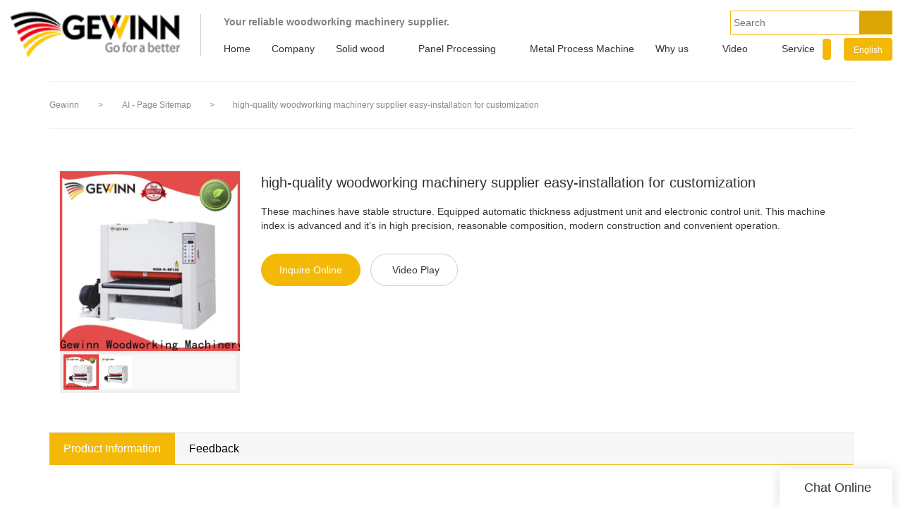

--- FILE ---
content_type: text/html
request_url: https://www.gewinnmachinery.com/high-quality-woodworking-machinery-supplier-easy-installation-for-customization-2
body_size: 16837
content:
<!doctype html>
<html>
<!-- optimiza-css-finish -->
<!-- 2025-03-25 18:55:44 -->
<!-- optimiza-ratio-finish -->
<!-- HEADER BEGIN -->
<head>
<link rel="preconnect" href="https://www.gewinnmachinery.com" />
<link rel="dns-prefetch" href="https://www.gewinnmachinery.com" />
<link rel="preconnect" href="https://img2089.weyesimg.com" />
<link rel="dns-prefetch" href="https://img2089.weyesimg.com" />
<link rel="preconnect" href="https://yasuo.weyesimg.com" />
<link rel="dns-prefetch" href="https://yasuo.weyesimg.com" />
<link rel="dns-prefetch" href="https://www.googletagmanager.com" />
<link rel="preconnect" href="https://yasuo.weyesimg.com/templates/public4/assets/font/icomoon.eot?o1g167" crossorigin>
<link rel="preconnect" href="https://yasuo.weyesimg.com/templates/public4/assets/font/icomoon.eot?o1g167#iefix" crossorigin>
<link rel="preconnect" href="https://yasuo.weyesimg.com/templates/public4/assets/font/icomoon.ttf?o1g167" crossorigin>
<link rel="preconnect" href="https://yasuo.weyesimg.com/templates/public4/assets/font/icomoon.woff?o1g167" crossorigin>
<link rel="preconnect" href="https://yasuo.weyesimg.com/templates/public4/assets/font/icomoon.svg?o1g167#icomoon" crossorigin>
    
<link rel="preload" href="https://img2089.weyesimg.com/uploads/gewinnmachinery.com/images/15653409419265.png?imageView2/2/w/1920/h/160/q/75/format/webp" as="image" media="(min-width: 1700px)" />
<link rel="preload" href="https://img2089.weyesimg.com/uploads/gewinnmachinery.com/images/15653409419265.png?imageView2/2/w/1700/h/160/q/75/format/webp" as="image" media="(min-width: 1400px)" />
<link rel="preload" href="https://img2089.weyesimg.com/uploads/gewinnmachinery.com/images/15653409419265.png?imageView2/2/w/1400/h/160/q/75/format/webp" as="image" media="(min-width: 1000px)" />
<link rel="preload" href="https://img2089.weyesimg.com/uploads/gewinnmachinery.com/images/15653409419265.png?imageView2/2/w/1024/h/160/q/75/format/webp" as="image" media="(min-width: 770px)" />
<link rel="preload" href="https://img2089.weyesimg.com/uploads/gewinnmachinery.com/images/15653409419265.png?imageView2/2/w/758/h/160/q/75/format/webp" as="image" media="(min-width: 480px)" />
<link rel="preload" href="https://img2089.weyesimg.com/uploads/gewinnmachinery.com/images/15653409419265.png?imageView2/2/w/480/h/160/q/75/format/webp" as="image" />
<meta name="viewport"content="width=device-width,initial-scale=1.0,maximum-scale=1.0,minimum-scale=1.0,user-scalable=no">
    <meta name="applicable-device" content="pc,mobile">
    <meta http-equiv="X-UA-Compatible" content="IE=Edge,chrome=1"/>
    <meta http-equiv="Content-Type" content="text/html; charset=utf-8" />  
    <title>high-quality woodworking machinery supplier easy-installation for customization | Gewinn</title>
    <meta name="keywords" content="woodworking machinery supplier,woodworking cnc machine" />
    <meta name="description" content="Want to know more about woodworking machinery supplier form Gewinn United Co., LTD.? Click in to learn more!" />
    <link rel="shortcut icon" href="https://img2089.weyesimg.com/uploads/gewinnmachinery.com/images/14863642262137.png" />
    <link rel="Bookmark" href="https://img2089.weyesimg.com/uploads/gewinnmachinery.com/images/14863642262137.png" />
    <meta property="og:title" content="high-quality woodworking machinery supplier easy-installation for customization | Gewinn" />
<meta property="og:description" content="Want to know more about woodworking machinery supplier form Gewinn United Co., LTD.? Click in to learn more!" />
<meta property="og:image" content="https://img2089.weyesimg.com/uploads/www.gewinnmachinery.com/images/15984715955600.jpg" />
<meta property="og:url" content="https://www.gewinnmachinery.com/high-quality-woodworking-machinery-supplier-easy-installation-for-customization-2" />
<!--<link rel="apple-touch-icon-precomposed" sizes="144x144" href="--><!--/../assets/images/app-logo.png">-->
<!--[if lte IE 8]>
	<script data-static="false">self.location="/caution/upbrowser?referrer="+window.location.href;</script>
<![endif]-->
<!-- google结构化数据 -->
<script type="application/ld+json">
[{"@context":"https:\/\/schema.org","@type":"Organization","url":"http:\/\/www.gewinnmachinery.com\/high-quality-woodworking-machinery-supplier-easy-installation-for-customization-2","logo":"https:\/\/img2089.weyesimg.com\/uploads\/gewinnmachinery.com\/images\/15653409419265.png"},{"@context":"https:\/\/schema.org","@type":"BreadcrumbList","itemListElement":[{"@type":"ListItem","position":1,"name":"Gewinn","item":"http:\/\/www.gewinnmachinery.com"},{"@type":"ListItem","position":2,"name":"AI - Page Sitemap","item":"http:\/\/www.gewinnmachinery.com\/sitemap-ai-page.html"},{"@type":"ListItem","position":3,"name":"high-quality woodworking machinery supplier easy-installation for customization","item":"http:\/\/www.gewinnmachinery.com\/high-quality-woodworking-machinery-supplier-easy-installation-for-customization-2"}]}]
</script><link data-static="base" href="https://yasuo.weyesimg.com/templates/public4/assets/css/base.css" rel="stylesheet" type="text/css" id="style" />
<link data-static="base" rel="stylesheet" href="/static/css/high-quality-woodworking-machinery-supplier-easy-installation-for-customization-2.css?v=1742354161" type="text/css">

<!--<link/>-->
    
<!-- ga头部-->

<!-- ga头部-->

    <meta name="google-site-verification" content="CJLjM5MzrCMVewwpRpFRwFtkdQ2b_mqSH2OerUGhZFA" />
<meta name="google-site-verification" content="GLRvvBCG7AufW74RDtGCUIBcwMy91C2YoXO_5wdWa8Y" />
<meta name="yandex-verification" content="22719e6102668dcc" />
<meta name="msvalidate.01" content="CE9B2C91B2BA8C7E953E4086FC942EEF" />

<link rel="canonical" href="https://www.gewinnmachinery.com/high-quality-woodworking-machinery-supplier-easy-installation-for-customization-2" />
    <!-- 页面类型 -->
    
</head><!-- HEADER END -->
<body class="model_seoproduct cms_seoproduct" id="home">
<div id="loading" style="left: 0;top: 0;z-index: -999; position: fixed">loading</div>
<!-- HEADCSSJSBEGIN -->
<script data-static="false" id="basejscript">
/* 全局变量 */
window.siteInfo = {
	member: {
		status: 'CLOSE',
	},
	seo: {
		verifyCode: 'OPEN',
	},
	language_code: '',
	checkIP: '0',
	shopping: {
		shoppingCart: 0,
	},
    water_info:{
        waterController:'CLOSE',// 水印开关，OPEN开，CLOSE关闭
    }
};

window.fanyi = {
	'ok': 'Ok',           // 弹窗：好的
	'hide': 'hide',       // 弹窗：隐藏
	'prompt': 'Prompt',  // 弹窗：提示
	's_c_d_y': 'yes',// 弹窗：确定
	's_c_d_n': 'no',// 弹窗：取消
	'not_empty': 'Do not allow empty',         // 表单验证：不能为空
	'format_email': 'Please enter a valid e-mail format',    // 表单验证：邮箱格式不正确
	'format_password': 'Password at least 6',    // 表单验证：密码格式不正确
	'format_pwdAgain': 'Password inconsistency',    // 表单验证：新旧密码不一致
	'special_character': 'Existence of special characters',    // 表单验证：非法字符
	'format_integer': 'Please enter a valid number format',// 表单验证：数字格式不正确
	'send_failed': 'Send failed',        // 询盘：发送失败
	'aisubtitle': 'Submit successfully',          // 询盘：提交成功
  'being_processed': 'Being Processed',// 询盘：处理中
	'You_need_to_upload_files': 'You need to upload files', // 附件上传：不能为空
  'inquire_attach_uploading': 'When uploading files, please wait a few minutes patiently. Do not close the web page or disconnect the network!',  // 附件上传：文件上传中
	'up_file_tips': 'Support formats：PDF、Word、Excel、Txt、JPG、PNG、BMP、GIF、RAR、ZIP，It is recommended to upload up to 5, and the single size must not exceed 20M.',// 附件上传：附件大小与格式的要求提示
	'please_open_with_another_browser': 'Please open with another browser', // 低级浏览器提示
};
</script>

<style data-static="false" id="css_color" rel="stylesheet" type="text/css">
a,a:hover,.font-color-a a,.font-color-a a:hover,.font-color,.font-color-hover:hover,.font-color-a a,.font-color-a a:hover,.font-color-a-hover a:hover,.font-color-before:before,.font-color-hover-before:hover:before,.font-color-after:after,.font-color-hover-after:hover:after{color:#f3b906}.border-color,.btn-primary,.btn-primary:focus,.btn-primary:hover,.border-color-a a,.border-color-a a:hover,.border-color-hover:hover,.border-color-before:before,.border-color-hover-before:hover:before,.border-color-after:after,.border-color-hover-after:hover:after{border-color:#f3b906}.bg-color,.btn-primary,.btn-primary:focus,.btn-primary:hover,.bg-color-a a,.bg-color-a a:hover,.bg-color-hover:hover,.bg-color-before:before,.bg-color-hover-before:hover:before,.bg-color-after:after,.bg-color-hover-after:hover:after{background-color:#f3b906}.bg-color-h a{color:#f3b906}.bg-color-h a:hover{background-color:#f3b906;color:#fff}.swiper-pagination-bullet:hover,.swiper-pagination-bullet-active,.owl-pagination-active-bg-color .owl-pagination .owl-page.active span{background-color:#f3b906!important}.btn-bg:hover,.tem-btn-1,.tem-btn-2,.tem-btn-3,.tem-btn-4,.tem-btn-5,.tem-btn-6,.tem-btn-7,.tem-btn-8,.tem-btn-9{color:#f3b906}.btn-bg,.btn-primary,.btn-primary:focus,.btn-primary:hover,.tem-btn-1,.tem-btn-2,.tem-btn-3,.tem-btn-4,.tem-btn-5,.tem-btn-6,.tem-btn-7,.tem-btn-8,.tem-btn-9,.tem01-page .pagination>.active>a,.tem01-page .pagination>.active>span,.tem01-page .pagination>.active>a:hover,.tem01-page .pagination>.active>span:hover,.tem01-page .pagination>.active>a:focus,.tem01-page .pagination>.active>span:focus{border-color:#f3b906}.btn-bg,.btn-primary,.btn-primary:focus,.btn-primary:hover,.btn-bg:hover,.tem-btn-3:before,.tem-btn-4:before,.tem-btn-5:before,.tem-btn-6:before,.tem-btn-7:before,.tem-btn-7:after,.tem-btn-8:before,.tem-btn-8:after,.tem-btn-9:before,.tem-btn-9:after,.tem01-page .pagination>.active>a,.tem01-page .pagination>.active>span,.tem01-page .pagination>.active>a:hover,.tem01-page .pagination>.active>span:hover,.tem01-page .pagination>.active>a:focus,.tem01-page .pagination>.active>span:focus{background-color:#f3b906}.tem-btn-1,.tem-btn-2{background:-webkit-linear-gradient(left,#f3b906,#f3b906) no-repeat;background:linear-gradient(to right,#f3b906,#f3b906) no-repeat}.owl-dot-AH-bg-color .owl-dot.active span,.owl-dot-AH-bg-color .owl-dot:hover span,.bg-color-active-span .active span{background-color:#f3b906!important}:root{--main-color:#f3b906;--rgb-color:243,185,6;}</style>
<style data-css="customcolor" data-color=""></style>


<script data-static="false">
    var _is_lighthouse = false;
</script>
<link data-static="base"   rel="stylesheet" type="text/css" />

<!-- CSS PLACEHOLDER BEGIN -->
<!-- CSS PLACEHOLDER END -->


<link data-static="base" id="css_font" data-font="" href="" rel="stylesheet" type="text/css" />


<!-- 统计代码头部css -->
<style data-static="false" abcd type="text/css">

.tem11-header .navBar_ul_box {text-transform: uppercase;margin-right: 15px;}
.tem14-banner .carousel.slide .carousel-inner .item .carousel-caption{display:none;}
</style>
<script type="text/javascript" src=" "></script>
<script> </script>

<!-- ImgagesAltValue[{"isAlt":0,"siteId":"2089","languageCode":"en","pageType":"cms","modelID":0,"brandName":"Gewinn","transactionParam":"","attrParam":"","kernelKeyword":"","expandedKeyword":"","productsKeyword":"","siteKeyword":"woodworking machine,woodworking saw machine,wood boring machine","menuName":"Woodworking Equipment, Woodworking CNC Machines | Gewinn","productsName":"","contentName":"","categoryName":""}]ImgagesAltValue -->


<script type="text/javascript"  ></script>

<!-- HEADCSSJSEND -->

<!-- BODY BEGIN -->
            <!-- tem46-header -->
<link template-css="widget"   rel="stylesheet" type="text/css" />
<script> </script>
<!-- tem46-header -->
<div class="tem46-header clearfix headers-ScrollTop show-full" widget-style="display" style="left: 0px;">
<div class="tem46-header_bg tem46-header-donghua" widget-style="background" style="background-position: 0% 0%; background-repeat: repeat; background-size: auto auto;">
    <div class="header46 clearfix  container">
        <div class="tem46-header-meng"></div>
        <span class="icon-list switch"></span>
        <div class="logo clearfix">
            <div class="fl">
                <a href="/" widget-action="logo">
                                    <img src="https://img2089.weyesimg.com/uploads/gewinnmachinery.com/images/15653409419265.png?imageView2/2/w/1920/h/160/q/75/format/webp" alt="Logo of Gewinn United  Wood Equipmets">
                                </a>
            </div>
        </div>
        <div class="navicon">
            <div class="icon fr icon_1">
                                                <form action="/search/index/" method="post" class="bg-color search2_form border-color" widget-style="search">
                    <input type="text" name="searchname" placeholder="Search" required="" autocomplete="off">
                    <div class="header_search_select"><ul></ul></div>
                    <button class="input-group-btn icon-search2"></button>
                    <span class="icon-clear searchbox"></span>
                </form>
                <div class="pull-left company_name">
                    <section template-edit="block.block_desc" template-sign="co_slogan"><p><strong><span style="color:#808080;"><!--StartFragment -->Your&nbsp;reliable&nbsp;woodworking&nbsp;machinery&nbsp;supplier.</span></strong></p>
</section>
                </div>
            </div>
            <div class=" navigation_0">
                <div class="left bg-color font-color-F"><span class="icon-keyboard_arrow_left"></span></div>
                <div class="right bg-color font-color-F"><span class="icon-keyboard_arrow_right"></span></div>
                <div class="navhidd">
                    <div class="navigation clear" nav-action="edit">
                        <div nav-action="static" class="ul_xu font-col-3-a"><a href="/">Home</a></div>

                                                <div role="presentation" class="font-col-3-a ul_xu"><a href="/company"  nav-id="1">Company</a></div>
                                               <div role="presentation" class="ul_xu font-col-3-a">
                            <a href="/solid-wood"  nav-id="96">Solid wood</a>
                            <span class="icon-keyboard_arrow_down arrow_down _span"></span>
                            <span class="icon-keyboard_arrow_right arrow_right _span"></span>
                            <span class="kong-span"></span>
                            <ul class="_ul bg-color-F">
                                <li class="zuozou"><span class="icon-keyboard_arrow_left arrow_right _span"></span></li>
                                                                <li class="ul_xu">
                                    <a href="/finger-jointing-machine-1"  nav-id="100">Finger joint line</a>
                                                                                                        </li>
                                                                <li class="ul_xu">
                                    <a href="/hf-technical-machine"  nav-id="102">High Frequency press</a>
                                                                                                        </li>
                                                                <li class="ul_xu">
                                    <a href="/saw"  nav-id="136">Saw</a>
                                                                        <span class="icon-keyboard_arrow_down arrow_down _span"></span>
                                    <span class="icon-keyboard_arrow_right arrow_right _span"></span>
                                    <span class="kong-span"></span>
                                                                                                            <ul class="_ul bg-color-F">
                                        <li class="zuozou"><span class="icon-keyboard_arrow_left arrow_right _span"></span></li>
                                                                            <li><a href="/beam-saw"  nav-id="81">Saw mill</a></li>
                                                                                <li><a href="/horizontal-band-saw-6"  nav-id="123">Horizontal band saw</a></li>
                                                                                <li><a href="/timber-frame-saw"  nav-id="106">Vertical bandsaw</a></li>
                                                                                <li><a href="/sliding-table-saw"  nav-id="116">Dowel cutting & making machine</a></li>
                                                                            </ul>
                                                                    </li>
                                                                <li class="ul_xu">
                                    <a href="/panel-machine-1"  nav-id="111">Planer</a>
                                                                        <span class="icon-keyboard_arrow_down arrow_down _span"></span>
                                    <span class="icon-keyboard_arrow_right arrow_right _span"></span>
                                    <span class="kong-span"></span>
                                                                                                            <ul class="_ul bg-color-F">
                                        <li class="zuozou"><span class="icon-keyboard_arrow_left arrow_right _span"></span></li>
                                                                            <li><a href="/engraving-machine-1"  nav-id="118">Four sides planer</a></li>
                                                                                <li><a href="/double-side-planer"  nav-id="117">Double sides planer </a></li>
                                                                            </ul>
                                                                    </li>
                                                                <li class="ul_xu">
                                    <a href="/cnc-machine"  nav-id="135">CNC machine</a>
                                                                        <span class="icon-keyboard_arrow_down arrow_down _span"></span>
                                    <span class="icon-keyboard_arrow_right arrow_right _span"></span>
                                    <span class="kong-span"></span>
                                                                                                            <ul class="_ul bg-color-F">
                                        <li class="zuozou"><span class="icon-keyboard_arrow_left arrow_right _span"></span></li>
                                                                            <li><a href="/cnc-tenoning-machine"  nav-id="124">CNC tenoning and mortising machine</a></li>
                                                                                <li><a href="/cnc-lathe"  nav-id="104">CNC lathe</a></li>
                                                                            </ul>
                                                                    </li>
                                                                <li class="ul_xu">
                                    <a href="/sanding-machine-1"  nav-id="101">Sanding machine</a>
                                                                                                        </li>
                                                                <li class="ul_xu">
                                    <a href="/boring-machine"  nav-id="98">Boring machine</a>
                                                                                                        </li>
                                                                <li class="ul_xu">
                                    <a href="/dust-collector"  nav-id="139">Dust collector</a>
                                                                                                        </li>
                                                            </ul>
                        </div>
                                                <div role="presentation" class="ul_xu font-col-3-a">
                            <a href="/small-simple-machine"  nav-id="97">Panel  Processing</a>
                            <span class="icon-keyboard_arrow_down arrow_down _span"></span>
                            <span class="icon-keyboard_arrow_right arrow_right _span"></span>
                            <span class="kong-span"></span>
                            <ul class="_ul bg-color-F">
                                <li class="zuozou"><span class="icon-keyboard_arrow_left arrow_right _span"></span></li>
                                                                <li class="ul_xu">
                                    <a href="/wood-dust-collector"  nav-id="120">Panel Saw</a>
                                                                        <span class="icon-keyboard_arrow_down arrow_down _span"></span>
                                    <span class="icon-keyboard_arrow_right arrow_right _span"></span>
                                    <span class="kong-span"></span>
                                                                                                            <ul class="_ul bg-color-F">
                                        <li class="zuozou"><span class="icon-keyboard_arrow_left arrow_right _span"></span></li>
                                                                            <li><a href="/cnc-lathe-1"  nav-id="105">Computer panel saw</a></li>
                                                                                <li><a href="/engraving-machine"  nav-id="108">Sliding table saw</a></li>
                                                                            </ul>
                                                                    </li>
                                                                <li class="ul_xu">
                                    <a href="/boring-drilling-machine"  nav-id="137">Boring /drilling machine</a>
                                                                        <span class="icon-keyboard_arrow_down arrow_down _span"></span>
                                    <span class="icon-keyboard_arrow_right arrow_right _span"></span>
                                    <span class="kong-span"></span>
                                                                                                            <ul class="_ul bg-color-F">
                                        <li class="zuozou"><span class="icon-keyboard_arrow_left arrow_right _span"></span></li>
                                                                            <li><a href="/cnc-boring-machine-1"  nav-id="114">CNC boring machining</a></li>
                                                                                <li><a href="/multi-head-boring-machine-1"  nav-id="115">Multi -row boring machine</a></li>
                                                                            </ul>
                                                                    </li>
                                                                <li class="ul_xu">
                                    <a href="/beam-saw-6"  nav-id="112">Edge bander</a>
                                                                                                        </li>
                                                                <li class="ul_xu">
                                    <a href="/cnc-machining-center"  nav-id="138">CNC machining center</a>
                                                                                                        </li>
                                                                <li class="ul_xu">
                                    <a href="/dust-collector-1"  nav-id="140">Dust collector</a>
                                                                                                        </li>
                                                            </ul>
                        </div>
                                                <div role="presentation" class="font-col-3-a ul_xu"><a href="/metal-process-machine"  nav-id="241">Metal Process Machine</a></div>
                                               <div role="presentation" class="ul_xu font-col-3-a">
                            <a href="/why-us.html"  nav-id="181">Why us</a>
                            <span class="icon-keyboard_arrow_down arrow_down _span"></span>
                            <span class="icon-keyboard_arrow_right arrow_right _span"></span>
                            <span class="kong-span"></span>
                            <ul class="_ul bg-color-F">
                                <li class="zuozou"><span class="icon-keyboard_arrow_left arrow_right _span"></span></li>
                                                                <li class="ul_xu">
                                    <a href="/Client-witness"  nav-id="36">Client witness</a>
                                                                                                        </li>
                                                                <li class="ul_xu">
                                    <a href="/SUCCEED-CASE"  nav-id="58">Succeed case</a>
                                                                                                        </li>
                                                            </ul>
                        </div>
                                                <div role="presentation" class="ul_xu font-col-3-a">
                            <a href="/video-1.html"  nav-id="35">Video</a>
                            <span class="icon-keyboard_arrow_down arrow_down _span"></span>
                            <span class="icon-keyboard_arrow_right arrow_right _span"></span>
                            <span class="kong-span"></span>
                            <ul class="_ul bg-color-F">
                                <li class="zuozou"><span class="icon-keyboard_arrow_left arrow_right _span"></span></li>
                                                                <li class="ul_xu">
                                    <a href="/solid-wood-video"  nav-id="157">Solid wood video</a>
                                                                                                        </li>
                                                                <li class="ul_xu">
                                    <a href="/panel-processing-video"  nav-id="158">Panel processing video</a>
                                                                                                        </li>
                                                            </ul>
                        </div>
                                                <div role="presentation" class="font-col-3-a ul_xu"><a href="/service"  nav-id="28">Service</a></div>
                                               <div role="presentation" class="font-col-3-a ul_xu"><a href="/download"  nav-id="192">Download</a></div>
                                               <div role="presentation" class="ul_xu font-col-3-a">
                            <a href="/faq"  nav-id="31">Info.</a>
                            <span class="icon-keyboard_arrow_down arrow_down _span"></span>
                            <span class="icon-keyboard_arrow_right arrow_right _span"></span>
                            <span class="kong-span"></span>
                            <ul class="_ul bg-color-F">
                                <li class="zuozou"><span class="icon-keyboard_arrow_left arrow_right _span"></span></li>
                                                                <li class="ul_xu">
                                    <a href="/news"  nav-id="37">News</a>
                                                                        <span class="icon-keyboard_arrow_down arrow_down _span"></span>
                                    <span class="icon-keyboard_arrow_right arrow_right _span"></span>
                                    <span class="kong-span"></span>
                                                                                                            <ul class="_ul bg-color-F">
                                        <li class="zuozou"><span class="icon-keyboard_arrow_left arrow_right _span"></span></li>
                                                                            <li><a href="/blog"  nav-id="199">Blog</a></li>
                                                                            </ul>
                                                                    </li>
                                                                <li class="ul_xu">
                                    <a href="/knowledge"  nav-id="189">Knowledge</a>
                                                                                                        </li>
                                                            </ul>
                        </div>
                                                <div role="presentation" class="font-col-3-a ul_xu"><a href="/contact-us"  nav-id="32">Contact us</a></div>
                                           </div>
                </div>
            </div>
            <div class="icon fr icon_2">
                <form action="/search/index/" method="post" class="bg-color search2_form border-color" widget-style="search">
                    <input type="text" name="searchname" placeholder="Search" required="" autocomplete="off">
                    <div class="header_search_select"><ul></ul></div>
                    <button class="input-group-btn icon-search2"></button>
                    <span class="icon-clear searchbox"></span>
                </form>
                                <div class="bg-color Languag_one2 news_lang">
                                                                                        <span class="Languag_one">English</span><span class="icon-keyboard_arrow_down arrow_down _span hidden-sm hidden-xs"></span>
                    <span class="Languag_one1"><figure class="flag20 _flag-en"></figure></span>
                                            <ul class="language bg-color-F lanlist">
                                                                    <li data-lan="id"><a href="http://id.gewinnmachinery.allweyes.com"><div class="flag20 news_toggle _flag-id"></div><img src="[data-uri]">Indonesia</a>
                        </li>
                                                                                                                                                        <li data-lan="de"><a href="http://de.gewinnmachinery.allweyes.com"><div class="flag20 news_toggle _flag-de"></div><img src="[data-uri]">Deutsch</a>
                        </li>
                                                                        </ul> 
                </div>
                            </div>
        </div>
    </div>  
</div>
</div>
<!-- tem46-header -->        <link href="https://yasuo.weyesimg.com/templates/public4/assets/css/detail.css" rel="stylesheet" type="text/css">

    <div template-layout="5">
    <div layout-id="5" class="tem09-bread content-left" layout-style="align[123]">
	<link template-css="layout"   rel="stylesheet" type="text/css" />
    <div func-id="5">
         <div class="tem09-bread-ms">
    <div class="container">
        <div class="bread-box wid100s" module-style="border-color">
            <div class="bcrumbs">
                <!--所在位置 开始-->
                <div class="tem09-location" module-style="color">
                                        <a href="/">Gewinn</a>
                    
                    <span> &nbsp;&gt;&nbsp;</span>
                    <a href="/sitemap-ai-page.html">
                    <span style="padding:0;" class="normal">AI - Page Sitemap</span>
                    </a>

                                            <span> &nbsp;&gt;&nbsp; </span>
                        <span class="normal" style="padding:0;margin:0;">high-quality woodworking machinery supplier easy-installation for customization</span>
                                    </div>
            </div>
            <div class="clearfix"></div>
        </div>
    </div>
</div>    </div>
</div></div>	
	<div class="tem01-pro-detail tem02-pro-detail mainlist">
  <div class="container">
        <div func-id="3">
          <div class="col-xs-12 col-md-3">
            <!-- AI产品4.0--模板4 -->
<div class="tem04-pro-showPic  tem14-pro-showPic showText_67e28525d17dd">
  <link template-css="module"   rel="stylesheet" type="text/css" />
      <div class="wrap clearfix">
          <!--放大镜 开始-->
          <div class="bigpic_wrap">
              <div class="big_pic">
                  <img src="https://img2089.weyesimg.com/uploads/www.gewinnmachinery.com/images/15984715955600.jpg?imageView2/2/w/800/h/800/q/75/format/webp" alt="high-quality woodworking machinery supplier easy-installation for customization" data-zoom="pic">
                  <div class="product_video_show" data-zoom="product_video_show">
                      <video preload="none" src="" loop poster=""></video>
                      <div class="video_icon">
                          <span class="icon-play_arrow"></span>
                      </div> 
                  </div>
                  <p class="mark"></p>
              </div>
              <div class="zoom_pic"><img  src="https://img2089.weyesimg.com/uploads/www.gewinnmachinery.com/images/15984715955600.jpg?imageView2/2/w/800/h/800/q/75/format/webp" alt="high-quality woodworking machinery supplier easy-installation for customization"/></div>
          </div>
          <!--放大镜 结束-->
          <!--水平轮播 开始--> 
          <div class="scrolllist">
              <div class="abtn top">
                  <span class="span2  icon-chevron_left"></span>
              </div>
              <div class="imglist_w">
                  <ul class="imglist">
  
                                            <li class="center-block active"><img alt="high-quality woodworking machinery supplier easy-installation for customization" src="https://img2089.weyesimg.com/uploads/www.gewinnmachinery.com/images/15984715955600.jpg?imageView2/2/w/68/h/68/q/75/format/webp" val="https://img2089.weyesimg.com/uploads/www.gewinnmachinery.com/images/15984715955600.jpg?imageView2/2/w/800/h/800/q/75/format/webp" data-file="https://img2089.weyesimg.com/uploads/www.gewinnmachinery.com/images/15984715955600.jpg" /></li>  
                                            <li class="center-block "><img alt="high-quality woodworking machinery supplier easy-installation for customization" src="https://img2089.weyesimg.com/uploads/www.gewinnmachinery.com/images/14962174242077.jpg?imageView2/2/w/68/h/68/q/75/format/webp" val="https://img2089.weyesimg.com/uploads/www.gewinnmachinery.com/images/14962174242077.jpg?imageView2/2/w/800/h/800/q/75/format/webp" data-file="https://img2089.weyesimg.com/uploads/www.gewinnmachinery.com/images/14962174242077.jpg" /></li>  
                                        </ul>
              </div>
              <div class="abtn bottom">
                  <span class="span2  icon-chevron_right"></span>
              </div>
          </div> 
          <!--水平轮播 结束-->
      </div>
  </div>
  <script type="text/javascript"> </script>
  <!-- Go to start-bshare bar EN 
  <script type="text/javascript"  ></script>-->
  <!--//End-bshare bar EN-->          </div>
          <div class="col-xs-12 col-md-9">
            <!-- AI产品4.0--模板4 -->
<!--产品信息 开始-->
<div id="i_67e28525d19fd">
  <div class="tem01-pro-showText tem22-pro-showText" id="ljdg product_deta_text">
      <link template-css="module"   rel="stylesheet" type="text/css" />
      <link template-css="module"   rel="stylesheet" type="text/css" />
      <h1 class="title" proAttrDetails-detail-title>high-quality woodworking machinery supplier easy-installation for customization</h1>
      <div class="description">
        These machines have stable structure. Equipped automatic thickness adjustment unit and electronic control unit. This machine index is advanced and it’s in high precision, reasonable composition, modern construction and convenient operation.      </div>
      <div class="pro_info_btn mt30">  
          <a href="/inquire/add/cmsId/7564" rel="nofollow" class="btn btn-primary model-btn">Inquire Online</a>
                      <button class="btn btn-default model-btn" id="proVideoPlay"><span class="icon-play mr5"></span>Video Play</button>
                </div>
      <div class="pro-showText__video">
        <video preload="none" poster="https://img2089.weyesimg.com/uploads/www.gewinnmachinery.com/video/15282728531320.mp4?vframe/jpg/offset/1" src="https://img2089.weyesimg.com/uploads/www.gewinnmachinery.com/video/15282728531320.mp4" controls></video>
        <span class="icon-close" id="proVideoClose"></span>
      </div>
  </div>
      <div class="info_inquire" proinfo-inquire proListinquire="prop">
          <div class="bg"></div>
          <div class="dialog">
              <div class="top flexBoxWrap">
                  <div class="title">Get the latest price</div>
              </div>
              <div class="inquire">
                  <div class="form-horizontal form">
                      <input type="hidden" name="pages" value="" class="pagesHref">
                      <input type="hidden" name="idType" value="0">
                      <div class="flexBoxStem itepicpm form-group">
                          <div class="text">Quantity Needed：</div>
                          <div class="need input"><input type="number" name="pronum"  min="1" required class="form-control"></div>
                          <div class="numtext">Pieces</div>
                      </div>
                                            <div class="flexBoxWrap item form-group">
                          <div class="text">E-mail：</div>
                          <div class="email input">
                              <input type="email" name="email" placeholder="E-mail" required>
                          </div>
                      </div>
                                            <input type="hidden" name="contents" value="high-quality woodworking machinery supplier easy-installation for customization" />
                      <div class="flexBoxWrap btn-groups">
                          <input name="idType" type="hidden" value="1" />
                                                    <button class="btn btn-primary" type="submit" id="embed_submit_67e28525d19fd">Get Latest Price</button>
                          <button type="reset" class="btn reset ml10 border-color font-color btn-default reset">Cancel</button>
                      </div>
                  </div>
              </div>
          </div>
      </div>
      
  <script> </script>
  </div>
  <!--产品信息 结束-->          </div>
      </div>
    </div>
</div> 
    <div template-layout="23">
    <!-- AI产品4.0--模板4 -->
<div layout-id="3"> 
    <div class="tem12-pro-detail tem15-pro-detail content-section">
    	<link template-css="layout"   rel="stylesheet" type="text/css" />
    	<link template-css="layout"   rel="stylesheet" type="text/css" />
		<div class="container" template-module="3">
			<div func-id="3">
				<!-- AI产品4.0--模板2--产品详情 -->
<div class="tem02-pro-detail-sm tem12-pro-detail-sm">
  <link template-css="module"   rel="stylesheet" type="text/css" />
  <link template-css="module"   rel="stylesheet" type="text/css" />
  <div class="pro-detail-tab">
      <!-- Nav tabs -->
      <div class="nav_67e28525d36e5 mb20">
          <div class="" module-style="position">
              <ul class="nav nav-tabs title nav-tabs-header border-color clearfix" role="tablist">
                  <li role="presentation" class="active bg-color font-color"><a href="#describe" aria-controls="describe" role="tab" data-toggle="tab">Product Information</a></li>

                  
                  <!-- faq -->
                  <li role="presentation" class="pro-detail-tab__video"><a href="#describe" aria-controls="describe" role="tab" data-toggle="tab">video</a></li>
                  
                  <!-- 商品评价 -->
                  <li role="presentation"><a href="#comment" aria-controls="comment" role="tab" data-toggle="tab">Feedback</a></li>              </ul>
              <div class="anchored_link">
                  <ul class="clearfix"></ul>
              </div>
          </div>
      </div>
      <!-- Tab panes -->
      <div class="tab-content description" data-content="cms_desc">
          <div role="tabpanel" class="tab-pane active" id="describe">

              <!--商品详情 开始-->
                            <div></div>
                            <div>
                  <br><h2>Quick Details</h2><ul class="attr-list"><li><p><span title="Place of Origin" class="attr-name">Place of Origin:</span><span title="Guangdong, China (Mainland)" class="attr-value">Guangdong, China (Mainland)</span></p></li><li><p><span title="Brand Name" class="attr-name">Brand Name:</span><span title="GEWINN" class="attr-value">GEWINN</span></p></li><li><p><span title="Model Number" class="attr-name">Model Number:</span><span title="SGJ1300R-R-RP" class="attr-value">SGJ1300R-R-RP</span></p></li><li><p><span title="Power Source" class="attr-name">Power Source:</span><span title="Electricity" class="attr-value">Electricity</span></p></li><li><p><span title="Variable Speed" class="attr-name">Variable Speed:</span><span title="Yes" class="attr-value">Yes</span></p></li><li><p><span title="Sand Pad Size" class="attr-name">Sand Pad Size:</span><span title="1330*2200mm" class="attr-value">1330*2200mm</span></p></li><li><p><span title="Application" class="attr-name">Application:</span><span title="Wood" class="attr-value">Wood</span></p></li><li><p><span title="Weight" class="attr-name">Weight:</span><span title="5000kg" class="attr-value">5000kg</span></p></li></ul><hr/><h2>Packaging &amp; Delivery</h2><div class="table-responsive"><table class="table"><tbody><tr class="firstRow"><th>Packaging Details:</th><td>standard package or according to customer request</td></tr><tr><th>Delivery Detail:</th><td>Shipped in 30 days after payment</td></tr></tbody></table></div><hr/><div style="clear: both;"></div><p>&nbsp;</p><p><span style="font-family: arial, helvetica, sans-serif; font-size: 18px;">&nbsp;Planer Sanding machine/Wide belt sanding machine</span></p><p>&nbsp;<img alt="high-quality woodworking machinery supplier easy-installation for customization-1" src="https://img2089.weyesimg.com/uploads/www.gewinnmachinery.com/images/14962174242077.jpg"/></p><p>&nbsp;</p><p><strong><span style="line-height: 105%; font-size: 12pt;">BASIC&nbsp;&nbsp; SPECIFICATIONS : planer sander / sanding machine&nbsp;</span></strong></p><p style="text-align: left;"><strong><span style="font-size: 12pt;">&nbsp;</span></strong></p><div class="table-responsive"><table style="margin-left: 5.4pt; border-collapse: collapse;" border="0" cellspacing="0" cellpadding="0"><tbody><tr class="firstRow" style="height: 28px;"><td width="379" valign="top" style="background: white; padding: 0cm; width: 284.4pt; height: 28px;"><p style="margin: 2.45pt 203.25pt 0pt 45.8pt; text-align: left; line-height: 141%;"><strong><span style="line-height: 141%; font-size: 9pt;">MODEL&nbsp;</span><span style="font-size: 9pt;">ITEM</span></strong></p></td><td width="288" valign="top" style="background: white; padding: 0cm; width: 216pt; height: 28px;"><p style="text-align: left;"><strong><span style="font-size: 10pt;">&nbsp;</span>BSG1300K-R-RP</strong></p></td></tr><tr style="height: 23px;"><td width="379" valign="top" style="background: white; padding: 0cm; width: 284.4pt; height: 23px;"><p style="margin: 4.85pt 60.7pt 0pt; text-align: center;">Working width</p></td><td width="288" valign="top" style="background: white; padding: 0cm; width: 216pt; height: 23px;"><p style="margin: 1.4pt 74.7pt 0pt; text-align: center;">50-1300mm</p></td></tr><tr style="height: 23px;"><td width="379" valign="top" style="background: white; padding: 0cm; width: 284.4pt; height: 23px;"><p style="margin: 4.85pt 60.7pt 0pt; text-align: center;">Working thickness</p></td><td width="288" valign="top" style="background: white; padding: 0cm; width: 216pt; height: 23px;"><p style="margin: 1.4pt 74.7pt 0pt; text-align: center;">6.5-150mm</p></td></tr><tr style="height: 23px;"><td width="379" valign="top" style="background: white; padding: 0cm; width: 284.4pt; height: 23px;"><p style="margin: 4.85pt 60.7pt 0pt; text-align: center;">Working length</p></td><td width="288" valign="top" style="background: white; padding: 0cm; width: 216pt; height: 23px;"><p style="margin: 1.4pt 74.7pt 0pt; text-align: center;">Min 515mm</p></td></tr><tr style="height: 23px;"><td width="379" valign="top" style="background: white; padding: 0cm; width: 284.4pt; height: 23px;"><p style="margin: 4.85pt 60.75pt 0pt 60.7pt; text-align: center;">Planer roller diameter</p></td><td width="288" valign="top" style="background: white; padding: 0cm; width: 216pt; height: 23px;"><p style="margin: 1.4pt 74.7pt 0pt; text-align: center;">180mm</p></td></tr><tr style="height: 23px;"><td width="379" valign="top" style="background: white; padding: 0cm; width: 284.4pt; height: 23px;"><p style="margin: 4.85pt 60.7pt 0pt; text-align: center;">Planer knife size</p></td><td width="288" valign="top" style="background: white; padding: 0cm; width: 216pt; height: 23px;"><p style="margin: 1.4pt 74.7pt 0pt; text-align: center;">15*15*2.5mm</p></td></tr><tr style="height: 23px;"><td width="379" valign="top" style="background: white; padding: 0cm; width: 284.4pt; height: 23px;"><p style="margin: 3.2pt 60.65pt 0pt 60.7pt; text-align: center;">1<span style="font-size: 7pt;">st </span>sanding roller diameter</p></td><td width="288" valign="top" style="background: white; padding: 0cm; width: 216pt; height: 23px;"><p style="margin: 1.4pt 74.7pt 0pt; text-align: center;">240mm</p></td></tr><tr style="height: 23px;"><td width="379" valign="top" style="background: white; padding: 0cm; width: 284.4pt; height: 23px;"><p style="margin: 3.2pt 60.75pt 0pt 60.7pt; text-align: center;">2<span style="font-size: 7pt;">nd </span>sanding roller diameter</p></td><td width="288" valign="top" style="background: white; padding: 0cm; width: 216pt; height: 23px;"><p style="margin: 1.4pt 74.7pt 0pt; text-align: center;">210mm</p></td></tr><tr style="height: 23px;"><td width="379" valign="top" style="background: white; padding: 0cm; width: 284.4pt; height: 23px;"><p style="margin: 4.85pt 60.7pt 0pt; text-align: center;">Planer RPM</p></td><td width="288" valign="top" style="background: white; padding: 0cm; width: 216pt; height: 23px;"><p style="margin: 1.4pt 74.7pt 0pt; text-align: center;">2940</p></td></tr><tr style="height: 23px;"><td width="379" valign="top" style="background: white; padding: 0cm; width: 284.4pt; height: 23px;"><p style="margin: 3.2pt 60.7pt 0pt; text-align: center;">1<span style="font-size: 7pt;">ST </span>belt speed</p></td><td width="288" valign="top" style="background: white; padding: 0cm; width: 216pt; height: 23px;"><p style="margin: 1.4pt 74.7pt 0pt; text-align: center;">24m/s</p></td></tr><tr style="height: 23px;"><td width="379" valign="top" style="background: white; padding: 0cm; width: 284.4pt; height: 23px;"><p style="margin: 3.2pt 60.7pt 0pt; text-align: center;">2<span style="font-size: 7pt;">nd </span>belt speed</p></td><td width="288" valign="top" style="background: white; padding: 0cm; width: 216pt; height: 23px;"><p style="margin: 1.4pt 74.7pt 0pt; text-align: center;">18m/s</p></td></tr><tr style="height: 23px;"><td width="379" valign="top" style="background: white; padding: 0cm; width: 284.4pt; height: 23px;"><p style="margin: 4.85pt 60.7pt 0pt; text-align: center;">Feeding speed</p></td><td width="288" valign="top" style="background: white; padding: 0cm; width: 216pt; height: 23px;"><p style="margin: 1.4pt 62.6pt 0pt 0cm; text-align: right;">0-19m/min (inverter)</p></td></tr><tr style="height: 23px;"><td width="379" valign="top" style="background: white; padding: 0cm; width: 284.4pt; height: 23px;"><p style="margin: 4.85pt 60.75pt 0pt 60.7pt; text-align: center;">Abrasive belt size</p></td><td width="288" valign="top" style="background: white; padding: 0cm; width: 216pt; height: 23px;"><p style="margin: 1.4pt 74.7pt 0pt; text-align: center;">1330*2200mm</p></td></tr><tr style="height: 23px;"><td width="379" valign="top" style="background: white; padding: 0cm; width: 284.4pt; height: 23px;"><p style="margin: 4.85pt 60.7pt 0pt; text-align: center;">Feeding belt size</p></td><td width="288" valign="top" style="background: white; padding: 0cm; width: 216pt; height: 23px;"><p style="margin: 1.4pt 74.7pt 0pt; text-align: center;">1300*4820mm</p></td></tr><tr style="height: 23px;"><td width="379" valign="top" style="background: white; padding: 0cm; width: 284.4pt; height: 23px;"><p style="margin: 4.85pt 60.7pt 0pt; text-align: center;">Total motor power</p></td><td width="288" valign="top" style="background: white; padding: 0cm; width: 216pt; height: 23px;"><p style="margin: 1.4pt 74.7pt 0pt; text-align: center;">63.67kw</p></td></tr><tr style="height: 23px;"><td width="379" valign="top" style="background: white; padding: 0cm; width: 284.4pt; height: 23px;"><p style="margin: 4.85pt 60.75pt 0pt 60.7pt; text-align: center;">Planer motor power</p></td><td width="288" valign="top" style="background: white; padding: 0cm; width: 216pt; height: 23px;"><p style="margin: 1.4pt 74.7pt 0pt 74.65pt; text-align: center;">22kw-2p</p></td></tr><tr style="height: 23px;"><td width="379" valign="top" style="background: white; padding: 0cm; width: 284.4pt; height: 23px;"><p style="margin: 3.2pt 60.75pt 0pt 60.7pt; text-align: center;">1<span style="font-size: 7pt;">st </span>belt motor power</p></td><td width="288" valign="top" style="background: white; padding: 0cm; width: 216pt; height: 23px;"><p style="margin: 1.4pt 74.7pt 0pt 74.65pt; text-align: center;">22kw-4p</p></td></tr><tr style="height: 23px;"><td width="379" valign="top" style="background: white; padding: 0cm; width: 284.4pt; height: 23px;"><p style="margin: 3.2pt 60.8pt 0pt 60.7pt; text-align: center;">2<span style="font-size: 7pt;">nd </span>belt motor power</p></td><td width="288" valign="top" style="background: white; padding: 0cm; width: 216pt; height: 23px;"><p style="margin: 1.4pt 74.7pt 0pt; text-align: center;">15kw -4p</p></td></tr><tr style="height: 23px;"><td width="379" valign="top" style="background: white; padding: 0cm; width: 284.4pt; height: 23px;"><p style="margin: 4.85pt 60.75pt 0pt 60.7pt; text-align: center;">Feeding motor power</p></td><td width="288" valign="top" style="background: white; padding: 0cm; width: 216pt; height: 23px;"><p style="margin: 1.4pt 74.7pt 0pt; text-align: center;">4kw</p></td></tr><tr style="height: 23px;"><td width="379" valign="top" style="background: white; padding: 0cm; width: 284.4pt; height: 23px;"><p style="margin: 4.85pt 60.75pt 0pt 60.7pt; text-align: center;">Rise and decline motor power</p></td><td width="288" valign="top" style="background: white; padding: 0cm; width: 216pt; height: 23px;"><p style="margin: 1.4pt 74.7pt 0pt; text-align: center;">0.37kw-4p</p></td></tr><tr style="height: 23px;"><td width="379" valign="top" style="background: white; padding: 0cm; width: 284.4pt; height: 23px;"><p style="margin: 4.85pt 60.8pt 0pt 60.7pt; text-align: center;">Brush motor power</p></td><td width="288" valign="top" style="background: white; padding: 0cm; width: 216pt; height: 23px;"><p style="margin: 1.4pt 74.7pt 0pt 74.65pt; text-align: center;">0.25kw-6p</p></td></tr><tr style="height: 23px;"><td width="379" valign="top" style="background: white; padding: 0cm; width: 284.4pt; height: 23px;"><p style="margin: 4.85pt 60.85pt 0pt 60.7pt; text-align: center;">Air jet blower oscillating motor power</p></td><td width="288" valign="top" style="background: white; padding: 0cm; width: 216pt; height: 23px;"><p style="margin: 1.4pt 74.7pt 0pt 74.65pt; text-align: center;">0.025kw-4p</p></td></tr><tr style="height: 23px;"><td width="379" valign="top" style="background: white; padding: 0cm; width: 284.4pt; height: 23px;"><p style="margin: 4.85pt 60.7pt 0pt; text-align: center;">Working pressure</p></td><td width="288" valign="top" style="background: white; padding: 0cm; width: 216pt; height: 23px;"><p style="margin: 1.4pt 74.7pt 0pt; text-align: center;">0.4-0.8 Mpa</p></td></tr><tr style="height: 23px;"><td width="379" valign="top" style="background: white; padding: 0cm; width: 284.4pt; height: 23px;"><p style="margin: 4.85pt 60.7pt 0pt; text-align: center;">Compressed air consumption</p></td><td width="288" valign="top" style="background: white; padding: 0cm; width: 216pt; height: 23px;"><p style="margin: 1.4pt 74.7pt 0pt; text-align: center;">1.5cbm/min</p></td></tr><tr style="height: 23px;"><td width="379" valign="top" style="background: white; padding: 0cm; width: 284.4pt; height: 23px;"><p style="margin: 4.85pt 60.7pt 0pt; text-align: center;">Average speed of sucked air</p></td><td width="288" valign="top" style="background: white; padding: 0cm; width: 216pt; height: 23px;"><p style="margin: 1.4pt 74.7pt 0pt 74.65pt; text-align: center;">25-30m/s</p></td></tr><tr style="height: 23px;"><td width="379" valign="top" style="background: white; padding: 0cm; width: 284.4pt; height: 23px;"><p style="margin: 4.85pt 60.75pt 0pt 60.7pt; text-align: center;">Overall dimension</p></td><td width="288" valign="top" style="background: white; padding: 0cm; width: 216pt; height: 23px;"><p style="margin: 1.4pt 62.35pt 0pt 0cm; text-align: right;">2816*2000*2070mm</p></td></tr><tr style="height: 23px;"><td width="379" valign="top" style="background: white; padding: 0cm; width: 284.4pt; height: 23px;"><p style="margin: 4.85pt 60.7pt 0pt; text-align: center;">N.W.</p></td><td width="288" valign="top" style="background: white; padding: 0cm; width: 216pt; height: 23px;"><p style="margin: 1.4pt 74.7pt 0pt; text-align: center;">5050kgs</p></td></tr></tbody></table></div><p style="text-align: left;"><strong><span style="font-size: 12pt;">&nbsp;</span></strong></p><p style="margin: 5.3pt 0cm 0pt 7.2pt; text-align: left;">&nbsp;</p><p style="margin: 7.05pt 30.5pt 0pt 7pt; text-align: left;"><strong><span style="font-size: 14pt;">Machine frame:</span></strong></p><p style="text-align: left; margin-top: 0.05pt;"><strong><span style="font-size: 11.5pt;">&nbsp;</span></strong></p><p style="margin: 0cm 30.5pt 0pt 7pt; text-align: left;"><span style="font-size: 14pt;">*Built with steel structure; main motors positioned inside the frame.</span></p><p style="text-align: left; margin-top: 0.05pt;"><span style="font-size: 11.5pt;">&nbsp;</span></p><p style="margin: 0cm 30.5pt 0pt 7pt; text-align: left; line-height: 182%;"><span style="line-height: 182%; font-size: 14pt;">*Transmission </span><span style="line-height: 182%; font-size: 14pt;">from main motor to working units with V-belts and pulleys, disc brakes for emergency stop.</span></p><p style="margin: 0cm 30.5pt 0pt 7pt; text-align: left; line-height: 141%;"><span style="line-height: 141%; font-size: 14pt;">*Standard paint in gray and light white.</span></p><p style="text-align: left; margin-top: 0.05pt;"><span style="font-size: 11.5pt;">&nbsp;</span></p><p style="margin: 0cm 30.5pt 0pt 7pt; text-align: left; line-height: 182%;"><span style="line-height: 182%; font-size: 14pt;">*Machine manufacture per CE regulations according to European general machine directive.</span></p><p style="margin: 5.3pt 0cm 0pt 7.2pt; text-align: left;">&nbsp;</p><p style="margin: 0cm 30.5pt 0pt 7pt; text-align: left; line-height: 141%;"><span style="line-height: 141%; font-size: 14pt;">*Machine frame for forklift and hoist.</span></p><p style="text-align: left;">&nbsp;</p><p style="text-align: left;"><span style="font-size: 10pt;">&nbsp;</span></p><p style="margin: 9.85pt 0cm 0pt 14pt; text-align: left;"><strong><span style="font-size: 14pt;">Pressure units:</span></strong></p><p style="text-align: left; margin-top: 0.05pt;"><strong><span style="font-size: 11.5pt;">&nbsp;</span></strong></p><p style="text-align: left; margin-left: 14pt;"><span style="font-size: 14pt;">*Pressure </span><span style="font-size: 14pt;">units to hold the work pieces on the conveyor belt.</span></p><p style="text-align: left; margin-top: 0.05pt;"><span style="font-size: 11.5pt;">&nbsp;</span></p><p style="text-align: left; line-height: 182%; margin-left: 14pt;"><span style="line-height: 182%; font-size: 14pt;">*There are anti-kickback fingers, press rollers and chip breakers before the planer, and solid press board, press rollers after the planer.</span></p><p style="text-align: left; line-height: 141%; margin-left: 14pt;"><span style="line-height: 141%; font-size: 14pt;">Double press rollers before and after the abrasive belt working units.</span></p><p style="text-align: left; margin-top: 0.05pt;"><span style="font-size: 11.5pt;">&nbsp;</span></p><p style="text-align: left; margin-left: 14pt;"><span style="font-size: 14pt;">The press rollers with springs to compensate panel thickness difference.</span>&nbsp;</p><p style="text-align: left;"><br/></p><p>&nbsp;</p><p>&nbsp;</p><p>&nbsp;</p><div></div><br>              </div>
              <!--商品详情 结束-->
          </div>

          
          <!-- 商品评价 -->
          <div role="tabpanel" class="tab-pane" id="comment">
              <div class="comment-con">         
                  <div class="comment-list" data-action="comment-list">
                      <div id="ajax">
                          <div class="tab-con">
                              <div class="items">
                                                                  <div class="comment-item">
                                      <div class="flexBoxWrap"> 
                                          <div class="user-icon">
                                              <span class="icon-people2"></span>
                                          </div>
                                          <div class="user-info"> 
                                              <span class="_name title">h******w</span>
                                              <div class="comment-star">
                                                  <span class="tem01-score  OFF">
                                                                                                            <i class="icon- font-color"></i>
                                                                                                            <i class="icon- font-color"></i>
                                                                                                            <i class="icon- font-color"></i>
                                                                                                            <i class="icon- font-color"></i>
                                                                                                            <i class="icon- font-color"></i>
                                                                                                                                                              </span>                                    
                                              </div>
                                          </div> 
                                      </div>
                                      <div class="full-text">Gewinn woodworking machinery supplier is professionally designed. Its design includes material design, system design, mechanical design and component structure design. All our products have passed the certificated qualification of ISO9001 and IATF16949</div>  
                                  </div>
                                                                    <div class="comment-item">
                                      <div class="flexBoxWrap"> 
                                          <div class="user-icon">
                                              <span class="icon-people2"></span>
                                          </div>
                                          <div class="user-info"> 
                                              <span class="_name title">w******w</span>
                                              <div class="comment-star">
                                                  <span class="tem01-score  OFF">
                                                                                                            <i class="icon- font-color"></i>
                                                                                                            <i class="icon- font-color"></i>
                                                                                                            <i class="icon- font-color"></i>
                                                                                                            <i class="icon- font-color"></i>
                                                                                                            <i class="icon- font-color"></i>
                                                                                                                                                              </span>                                    
                                              </div>
                                          </div> 
                                      </div>
                                      <div class="full-text">The components or parts used in Gewinn woodworking machinery supplier are required to pass relevant requirements. They will be inspected or tested for strength, hardness, durability, and other mechanical properties using different testing methods. Our products have good performance like waterproof which ensures the lifespan of the products</div>  
                                  </div>
                                                                    <div class="comment-item">
                                      <div class="flexBoxWrap"> 
                                          <div class="user-icon">
                                              <span class="icon-people2"></span>
                                          </div>
                                          <div class="user-info"> 
                                              <span class="_name title">d******c</span>
                                              <div class="comment-star">
                                                  <span class="tem01-score  OFF">
                                                                                                            <i class="icon- font-color"></i>
                                                                                                            <i class="icon- font-color"></i>
                                                                                                            <i class="icon- font-color"></i>
                                                                                                            <i class="icon- font-color"></i>
                                                                                                                                                                  <i class="icon-"></i>
                                                                                                        </span>                                    
                                              </div>
                                          </div> 
                                      </div>
                                      <div class="full-text">Gewinn woodworking machinery supplier goes through a complete design cycle. It includes drawing up specifications, conception&architecture of the mechanism, design and simulation of behavior with static, dynamic, thermal, etc. </div>  
                                  </div>
                                                                    <div class="comment-item">
                                      <div class="flexBoxWrap"> 
                                          <div class="user-icon">
                                              <span class="icon-people2"></span>
                                          </div>
                                          <div class="user-info"> 
                                              <span class="_name title">z******q</span>
                                              <div class="comment-star">
                                                  <span class="tem01-score  OFF">
                                                                                                            <i class="icon- font-color"></i>
                                                                                                            <i class="icon- font-color"></i>
                                                                                                            <i class="icon- font-color"></i>
                                                                                                            <i class="icon- font-color"></i>
                                                                                                                                                                  <i class="icon-"></i>
                                                                                                        </span>                                    
                                              </div>
                                          </div> 
                                      </div>
                                      <div class="full-text">Materials used for Gewinn woodworking cnc machine has been tested. The tests include toughness or brittleness testing, hardness testing, tensile testing, etc. Hanway can offer customized service according to customers' needs</div>  
                                  </div>
                                                                    <div class="comment-item">
                                      <div class="flexBoxWrap"> 
                                          <div class="user-icon">
                                              <span class="icon-people2"></span>
                                          </div>
                                          <div class="user-info"> 
                                              <span class="_name title">v******y</span>
                                              <div class="comment-star">
                                                  <span class="tem01-score  OFF">
                                                                                                            <i class="icon- font-color"></i>
                                                                                                            <i class="icon- font-color"></i>
                                                                                                            <i class="icon- font-color"></i>
                                                                                                            <i class="icon- font-color"></i>
                                                                                                            <i class="icon- font-color"></i>
                                                                                                                                                              </span>                                    
                                              </div>
                                          </div> 
                                      </div>
                                      <div class="full-text">During the design stage, Gewinn woodworking cnc machine is exclusively designed adopting the most advanced technologies that are extensively applied in mechanical industry, such as energy-saving technology. Hanway can offer customized service according to customers' needs</div>  
                                  </div>
                                                                    <div class="comment-item">
                                      <div class="flexBoxWrap"> 
                                          <div class="user-icon">
                                              <span class="icon-people2"></span>
                                          </div>
                                          <div class="user-info"> 
                                              <span class="_name title">r******m</span>
                                              <div class="comment-star">
                                                  <span class="tem01-score  OFF">
                                                                                                            <i class="icon- font-color"></i>
                                                                                                            <i class="icon- font-color"></i>
                                                                                                            <i class="icon- font-color"></i>
                                                                                                            <i class="icon- font-color"></i>
                                                                                                            <i class="icon- font-color"></i>
                                                                                                                                                              </span>                                    
                                              </div>
                                          </div> 
                                      </div>
                                      <div class="full-text">This product has an outstanding quality that exceeds industry standards. Hanway has 180T,280T,400T,500T,1000T die casting machine</div>  
                                  </div>
                                                                </div>
                              <div class="page">
                                  <ul class="pagination" num="2">
                                  </ul>
                              </div>
                          </div>
                      </div>
                  </div>
              </div>
              <!-- 分页 -->
          </div>
          
      </div>
  </div>
</div>

<script type="text/javascript"> </script>

<script type="text/javascript"> </script>

<script type="text/javascript"> </script>			</div>
						<div func-id="3">
                  <!--评论开始-->
<div class="tem01-detail-comment allow_inquire" id="i_67e28525d399f">
<link template-css="module"   rel="stylesheet" type="text/css" />
    
    <!--询盘开始-->
    <div class="detail-comment description">
        <div class="form-horizontal form" id="cms_comment">
            <input type="hidden" name="pages" value="" class="pages_67e28525d399f">
            <div class="h2 text-center">Product Message</div>
            <div class="form-group">
                <label class="col-sm-2 control-label"><i class="font-red mr5">*</i>Name</label>
                <div class="col-sm-10">
                    <input type="text" name="name" class="form-control" placeholder="Name" required>
                </div>
            </div>
          
            <div class="form-group">                
                <label class="col-sm-2 control-label">Phone</label>
                <div class="col-sm-10">
                    <input type="phone" name="phone" class="form-control" placeholder="Phone">
                </div>
            </div>
            <div class="form-group">                
                <label class="col-sm-2 control-label"><i class="font-red mr5">*</i>E-mail</label>
                <div class="col-sm-10">
                    <input type="email" name="email" class="form-control" placeholder="E-mail" required>
                </div>
            </div>

            <div class="form-group">
                <label class="col-sm-2 control-label"><i class="font-red mr5">*</i>Content</label>
                <div class="col-sm-10">
                    <textarea name="contents" rows="4" class="form-control" placeholder="Content" required></textarea>
                </div>
            </div>
            
            <div class="form-group">
                <div class="col-sm-offset-2 col-sm-10">   
                    <input name="idType" type="hidden" value="2" />
                    <input type="hidden" name="cmsId[]" value="7564">
                    <button class="btn btn-primary" id="embed_submit_67e28525d399f" type="submit">Leave a Message</button>
                    <button class="btn btn-primary" type="button" style="display: none;">Submitting Data...</button>
                </div>
            </div>
        </div>
    </div>
    <!--询盘结束-->     
</div>
<script type="text/javascript"> </script>
        			</div>
				
			<!-- 最新产品 -->
			<div func-id="4">
				<!-- AI产品模板4--相关产品 -->
  <div class="tem13-side-related-products tem07-related-products">
    <link template-css="module"   rel="stylesheet" type="text/css" />
    <div class="main wow animated fadeInUp" module-style="animated">
      <div class="h3 headline">
      Related Products      </div>
      <div class="interval flexBoxWrap">
                <div class="item col-md-3 col-lg-3 col-sm-6 col-xs-6" module-style="column">
          <div class="box">
            <a class="images" bgimg lazy-src="https://img2089.weyesimg.com/uploads/www.gewinnmachinery.com/images/16381267182844.jpg?imageView2/2/w/800/q/75/format/webp" href="/gewinn-high-quality-woodworking-machinery-supplier-easy-operation-for-bulk-production-6" rel="nofollow">
              <img lazy-src="https://img2089.weyesimg.com/uploads/www.gewinnmachinery.com/images/16381267182844.jpg?imageView2/2/w/800/q/75/format/webp" alt="Gewinn high-quality woodworking machinery supplier easy-operation for bulk production">
            </a>
            <a class="title" module-style="color" href="/gewinn-high-quality-woodworking-machinery-supplier-easy-operation-for-bulk-production-6" title="Gewinn high-quality woodworking machinery supplier easy-operation for bulk production">Gewinn high-quality woodworking machinery supplier easy-operation for bulk production</a>
          </div>
        </div>
                <div class="item col-md-3 col-lg-3 col-sm-6 col-xs-6" module-style="column">
          <div class="box">
            <a class="images" bgimg lazy-src="https://img2089.weyesimg.com/uploads/www.gewinnmachinery.com/images/16381241034209.jpg?imageView2/2/w/800/q/75/format/webp" href="/gewinn-woodworking-equipment-easy-installation-29" rel="nofollow">
              <img lazy-src="https://img2089.weyesimg.com/uploads/www.gewinnmachinery.com/images/16381241034209.jpg?imageView2/2/w/800/q/75/format/webp" alt="Gewinn woodworking equipment easy-installation">
            </a>
            <a class="title" module-style="color" href="/gewinn-woodworking-equipment-easy-installation-29" title="Gewinn woodworking equipment easy-installation">Gewinn woodworking equipment easy-installation</a>
          </div>
        </div>
                <div class="item col-md-3 col-lg-3 col-sm-6 col-xs-6" module-style="column">
          <div class="box">
            <a class="images" bgimg lazy-src="https://img2089.weyesimg.com/uploads/www.gewinnmachinery.com/images/16381267039362.jpg?imageView2/2/w/800/q/75/format/webp" href="/gewinn-auto-cutting-woodworking-machinery-supplier-easy-operation-for-customization-13" rel="nofollow">
              <img lazy-src="https://img2089.weyesimg.com/uploads/www.gewinnmachinery.com/images/16381267039362.jpg?imageView2/2/w/800/q/75/format/webp" alt="Gewinn auto-cutting woodworking machinery supplier easy-operation for customization">
            </a>
            <a class="title" module-style="color" href="/gewinn-auto-cutting-woodworking-machinery-supplier-easy-operation-for-customization-13" title="Gewinn auto-cutting woodworking machinery supplier easy-operation for customization">Gewinn auto-cutting woodworking machinery supplier easy-operation for customization</a>
          </div>
        </div>
                <div class="item col-md-3 col-lg-3 col-sm-6 col-xs-6" module-style="column">
          <div class="box">
            <a class="images" bgimg lazy-src="https://img2089.weyesimg.com/uploads/www.gewinnmachinery.com/images/16381267224929.jpg?imageView2/2/w/800/q/75/format/webp" href="/gewinn-high-end-woodworking-equipment-top-brand-for-cutting-10" rel="nofollow">
              <img lazy-src="https://img2089.weyesimg.com/uploads/www.gewinnmachinery.com/images/16381267224929.jpg?imageView2/2/w/800/q/75/format/webp" alt="Gewinn high-end woodworking equipment top-brand for cutting">
            </a>
            <a class="title" module-style="color" href="/gewinn-high-end-woodworking-equipment-top-brand-for-cutting-10" title="Gewinn high-end woodworking equipment top-brand for cutting">Gewinn high-end woodworking equipment top-brand for cutting</a>
          </div>
        </div>
              </div>
    </div>
  </div>
  			</div>		
		</div>
	</div> 
</div></div>


<!-- 尾部是否显示 chenyandong 2019-07-29 增 -->
<div template-layout="6" style="padding-bottom: 0px;">
    <div class="tem41-footer content-section noScrollMove full-screen-spacing" layout-id="6" style="padding: 40px 10%; background-color: rgba(238, 238, 238, 0.85); background-size: cover; background-repeat: no-repeat; background-position: 50% 50%;" layout-path="footer/public_footer_41" layout-class="shape/footer">
<link template-css="layout"   rel="stylesheet" type="text/css">
    <div class="container full-screen">
    	<div class="row wrap clearfix">      
            <div class="col-md-3 col-xs-6 tem02-footer-grids">    
                
<!-- CUSTOM 0/FOOTER/PUBLIC_FOOT_TEXT_1:419 BEGIN -->
<!-- about us -->
	<div class="h4 title">
	<section module-edit="block.block_name">
		<p><div style="aspect-ratio: 3;display:inline-block;"><picture>
<source media="(min-width: 1700px)" srcset="https://img2089.weyesimg.com/uploads/gewinnmachinery.com/images/15653409419265.png?imageView2/2/w/1920/h/160/q/75/format/webp">
<source media="(min-width: 1400px)" srcset="https://img2089.weyesimg.com/uploads/gewinnmachinery.com/images/15653409419265.png?imageView2/2/w/1700/h/160/q/75/format/webp">
<source media="(min-width: 1000px)" srcset="https://img2089.weyesimg.com/uploads/gewinnmachinery.com/images/15653409419265.png?imageView2/2/w/1400/h/160/q/75/format/webp">
<source media="(min-width: 770px)" srcset="https://img2089.weyesimg.com/uploads/gewinnmachinery.com/images/15653409419265.png?imageView2/2/w/1024/h/160/q/75/format/webp">
<source media="(min-width: 480px)" srcset="https://img2089.weyesimg.com/uploads/gewinnmachinery.com/images/15653409419265.png?imageView2/2/w/758/h/160/q/75/format/webp">
<img alt="" src="https://img2089.weyesimg.com/uploads/gewinnmachinery.com/images/15653409419265.png?imageView2/2/w/480/h/160/q/75" style="width: 180px; height: 60px;"></picture>
</div></p>
	</section>
	</div>
	<section module-edit="block.block_desc"><ul class="description">
	<li>&nbsp;</li>
	<li><strong><span style="color:#808080;">Your&nbsp;reliable&nbsp;woodworking&nbsp;machinery&nbsp;supplier.</span></strong></li>
</ul>
</section>

<!-- about us -->
<!-- CUSTOM 0/FOOTER/PUBLIC_FOOT_TEXT_1:419 END -->
            </div>
            <div class="col-md-3 col-xs-6 tem02-footer-grids">   
                
<!-- CUSTOM 0/FOOTER/PUBLIC_FOOT_TEXT_2:420 BEGIN -->
<!-- about us -->
	<div class="h4 title">
	<section module-edit="block.block_name">
		<p><span style="color:#000000;">About us</span></p>
	</section>
	</div>
	<section module-edit="block.block_desc"><ul class="description">
	<li><a href="/company"><span style="color:#A9A9A9;">Company</span></a></li>
	<li><a href="/solid-wood"><span style="color:#A9A9A9;">Solid wood</span></a></li>
	<li><a href="/small-simple-machine"><span style="color:#A9A9A9;">Panel &nbsp;Processing</span></a></li>
	<li><a href="/why-us.html"><span style="color:#A9A9A9;">Why us</span></a></li>
	<li><a href="/video-1.html" rel=""><span style="color:#A9A9A9;">Video</span></a></li>
	<li><a href="/service"><span style="color:#A9A9A9;">Service</span></a></li>
</ul>
</section>

<!-- about us -->
<!-- CUSTOM 0/FOOTER/PUBLIC_FOOT_TEXT_2:420 END -->
            </div>
            <div class="col-md-3 col-xs-6 tem02-footer-grids">                
                
<!-- CUSTOM 0/FOOTER/PUBLIC_FOOT_TEXT_3:421 BEGIN -->
<!-- about us -->
	<div class="h4 title">
	<section module-edit="block.block_name">
		<p><span style="color:#000000;">Contact Us</span></p>
	</section>
	</div>
	<section module-edit="block.block_desc"><div class="links-info description"><span style="color:#A9A9A9;">Tel.: +86-757-29832212 </span></div>

<div class="links-info description"><span style="color:#A9A9A9;">Fax.: +86-757-29832216 </span></div>

<div class="links-info description"><span style="color:#A9A9A9;">Contact Person: Cecilia Tan </span></div>

<div class="links-info description"><span style="color:#A9A9A9;">E-mail: info@gewinn.com.cn </span></div>

<div class="links-info description"><span style="color:#A9A9A9;">Head office: 3rd Floor of Lunjiao Exhibition Center Shunde Foshan, Guangdong Province, China.</span></div>
</section>

<!-- about us -->
<!-- CUSTOM 0/FOOTER/PUBLIC_FOOT_TEXT_3:421 END -->
            </div>
	    	<div class="col-md-3 col-sm-6 col-xs-6">
	    		<div class="left">
		    		<div func-id="1" config_cms_number="">
<!-- CUSTOM 0/FOOTER/PUBLIC_FOOT_TEXT_60:2081 BEGIN -->
    
    <div class="right wow animated fadeInUp animated" module-style="animate" style="visibility: hidden;">
        <div class="text">
            <div class="h4 title">
                <section module-edit="block.block_name"><p><strong>Better Touch Better Business</strong></p>
</section>
            </div>
            <div class="description">
                <section module-edit="block.block_desc"></section>
            </div>
            <a class="btn btn-primary" module-style="color background-color" href="/contact-us" block-edit="link" style="color: rgb(255, 255, 255); background-color: rgb(243, 185, 6);">READ MORE</a>
        </div>
    </div>

<!-- CUSTOM 0/FOOTER/PUBLIC_FOOT_TEXT_60:2081 END -->
</div>
		    		
		    		<div func-id="1">    			
		            	
<!-- CUSTOM 0/FOOTER/PUBLIC_FOOT_TEXT_36:['{d}'] BEGIN -->

    <div class="share" module-style="color">
        <div class="share-to">
                                <a href="http://www.linkedin.com/company/13406009/" target="_blank" rel="nofollow">
                        <span class="fa icon-linkedin2"></span>
                    </a>
                                <a href="https://www.facebook.com/Gewinn-United-1827580350891813/" target="_blank" rel="nofollow">
                        <span class="fa icon-facebook"></span>
                    </a>
                                <a href="https://www.youtube.com/channel/UCBZnSRBpKqsdbtVwwlsYYnA?view_as=subscriber" target="_blank" rel="nofollow">
                        <span class="fa icon-youtube3"></span>
                    </a>
                                <a href="https://twitter.com/GewinnU" target="_blank" rel="nofollow">
                        <span class="fa icon-twitter4"></span>
                    </a>
                                <a href="https://www.flickr.com/photos/150942750@N04/" target="_blank" rel="nofollow">
                        <span class="fa icon-flickr"></span>
                    </a>
                                <a href="https://www.pinterest.com/gewinnunited/" target="_blank" rel="nofollow">
                        <span class="fa icon-pinterest"></span>
                    </a>
                    </div>
    </div>
<!-- CUSTOM 0/FOOTER/PUBLIC_FOOT_TEXT_36:['{d}'] END -->
		    		</div>
		    		<div func-id="1">    			
		            	
<!-- CUSTOM 0/FOOTER/PUBLIC_FOOT_MAP_1:['{d}'] BEGIN -->
<!-- 站点地图 -->
<div class="sitemap-link" module-style="color">
    <a href="/sitemap.html">
        <span class="success-icon icon-position"></span>
        Sitemap            
    </a>
</div>
<!-- 站点地图 -->
<script type="text/javascript"> </script> 
<!-- CUSTOM 0/FOOTER/PUBLIC_FOOT_MAP_1:['{d}'] END -->
		    		</div>
	    		</div>
	    	</div>
    	</div>
    </div>
</div></div>
    <!-- tem01-footer -->
<div class="tem01-copyright" widget-style="background">
    <link template-css="widget"   rel="stylesheet" type="text/css" />
    <div class="container">
        <div class="row bottom">
            <!--版权-->
            <div class="copyright col-md-7">
                        <section template-edit="block.block_desc" template-sign="co_copyright"><style type="text/css">.tem13-pro .title{
        display:none;
    }
</style>
<p>Gewinn United Co., LTD.| &nbsp;All Rights Reserved Design by www.gewinnmachinery.com&nbsp;&nbsp;&nbsp;&nbsp;&nbsp;&nbsp;&nbsp;&nbsp;&nbsp;&nbsp;&nbsp; <a href="http://www.gewinnmachinery.com/sitemap.html">Sitemap</a></p>
</section>
                        </div>
            <div class="share-to col-md-5"> 
                                        <a href="http://www.linkedin.com/company/13406009/" target="_blank" rel="nofollow">
                            <span class="fa icon-linkedin2"></span>
                        </a>
                                        <a href="https://www.facebook.com/Gewinn-United-1827580350891813/" target="_blank" rel="nofollow">
                            <span class="fa icon-facebook"></span>
                        </a>
                                        <a href="https://www.youtube.com/channel/UCBZnSRBpKqsdbtVwwlsYYnA?view_as=subscriber" target="_blank" rel="nofollow">
                            <span class="fa icon-youtube3"></span>
                        </a>
                                        <a href="https://twitter.com/GewinnU" target="_blank" rel="nofollow">
                            <span class="fa icon-twitter4"></span>
                        </a>
                                        <a href="https://www.flickr.com/photos/150942750@N04/" target="_blank" rel="nofollow">
                            <span class="fa icon-flickr"></span>
                        </a>
                                        <a href="https://www.pinterest.com/gewinnunited/" target="_blank" rel="nofollow">
                            <span class="fa icon-pinterest"></span>
                        </a>
                            </div>
                        <div data-content="create-app" class="tem-download-app col-sm-12 text-center"><a href="#" class="button-box border-color-hover border-color-hover-before bg-color-hover-before" data-toggle="modal" data-target="#download-app" onclick="downloadApp()"><span class="icon-android mr5"></span><span class="icon-apple mr15"></span>Get This APP</a></div>
                        <div class="clearfix"></div>
        </div>
    </div>
</div>
<!-- tem01-footer -->


<!-- download-app -->
<div class="modal fade" id="download-app" tabindex="1" role="dialog" aria-labelledby="myModalLabel">
  <div class="modal-dialog" role="document">
    <div class="modal-content">
        <div class="modal-body">
            <!--Safari-->
            <div class="app-wechat"><img data-src="/templates/public4/assets/images/app-wehat.jpg" /></div>
            <div class="app-safari" style="display:none;"><img data-src="/templates/public4/assets/images/app-tips.gif" /></div>
            <!--Android-->
                    </div>
    </div>
  </div>
</div>

<script> </script>
  <!--be share to-->
<div widget-style="wrap" class="show right radius-0 color-original size-2 style-iconsize-1 style-fontsize-1">
	<div class="tem01-beshare addClass">
		<ul>
					<li>
				<a href="http://www.linkedin.com/company/13406009/" target="_blank" rel="nofollow">
					<span class="icon-linkedin2 bg-color"></span>
					<span class="text">linkedin</span>				</a>
			</li>
					<li>
				<a href="https://www.facebook.com/Gewinn-United-1827580350891813/" target="_blank" rel="nofollow">
					<span class="icon-facebook bg-color"></span>
					<span class="text">facebook</span>				</a>
			</li>
					<li>
				<a href="https://www.youtube.com/channel/UCBZnSRBpKqsdbtVwwlsYYnA?view_as=subscriber" target="_blank" rel="nofollow">
					<span class="icon-youtube3 bg-color"></span>
					<span class="text">youtube</span>				</a>
			</li>
					<li>
				<a href="https://twitter.com/GewinnU" target="_blank" rel="nofollow">
					<span class="icon-twitter4 bg-color"></span>
					<span class="text">twitter</span>				</a>
			</li>
					<li>
				<a href="https://www.flickr.com/photos/150942750@N04/" target="_blank" rel="nofollow">
					<span class="icon-flickr bg-color"></span>
					<span class="text">flickr</span>				</a>
			</li>
					<li>
				<a href="https://www.pinterest.com/gewinnunited/" target="_blank" rel="nofollow">
					<span class="icon-pinterest bg-color"></span>
					<span class="text">pinterest</span>				</a>
			</li>
				</ul>
	</div>
</div>
<!--be share to-->
<div class="tem05-float add" id="mqChat-box">
	<link template-css="widget"   rel="stylesheet" type="text/css"/>
	<span id="mqChat-fanyi" none data-fanyi="The request timeout, Please contact customer, You can start chatting, Click to load more, no more, sent, seen, Your account is logged in another web page and it's off the line, The password was modified and forced to go out, The above is a chat record, Get file failure, Enter what you want to say here'"></span>
	<div id="mqChat-small" class="bg-color add">
		<dfn>
			<i class="icon-uniE621 font-color"></i>
		</dfn>
		<span>Chat Online</span>
		<em class="designerShow">编辑模式下无法使用</em>
	</div>
	<div id="mqChat-show" none>
		<div id="mqChat-head" class="bg-color">
			<i class="icon-xia"></i>
			<span>Leave Your Message</span>
			<em none>inputting...</em>
		</div>
		<div class="body" id="i_67653f0447ab1">
			<div id="mqChat-chat">
				<div class="chat"><ul></ul></div>
				<form>
					<div class="textarea">
						<div id="mqChat-textarea" contenteditable tabindex="1" title="Enter what you want to say here"></div>
					</div>
					<div class="flex">
						<div class="upload">
							<i class="icon-image"></i>
							<input type="file" accept="image/*" id="mqChat-file">
						</div>
						<div class="face" tabindex="0" id="mqChat-face">
							<i class="icon-smile"></i>
							<div class="nano"><ul></ul></div>
						</div>
						<span class="tips" title="Send messages directly by Ctrl+Enter"></span>
						<a class="submit bg-color" id="mqChat-send">Send</a>
					</div>
				</form>
			</div>
			<div id="mqChat-form" none>
				<div class="form">
					<span set-config="" widget-style="inquiry" class="inquiryform name_ phone_ email_ contents_ glxp_ inquiryreply style-iconsize-1 style-fontsize-1"></span>
					<span class="autoReply" none></span>
					<div class="inquiryform">
						<p class="feedback-tips mb15"></p>
						<div class="form-group">
							<label><i none>*</i>Name：</label>
							<input type="text" name="name" class="form-control name_">
						</div>
						<div class="form-group">
							<label><i none>*</i>Phone：</label>
							<input type="text" name="phone" class="form-control phone_">
						</div>
						<div class="form-group">
							<label><i none>*</i>E-mail：</label>
							<input type="text" name="email" class="form-control email_">
						</div>
												<div class="form-group">
							<label><i none>*</i>Content：</label>
							<textarea name="contents" rows="2" class="form-control contents_"></textarea>
						</div>
						<div class="form-group">	
							<button type="submit" class="btn btn-default btn-block">Send Inquiry Now</button>
						</div>	 
					</div>
				</div>
			</div>
		</div>
	</div>
	<div id="mqChat-bigPic"></div>
	<script> </script>
	<script type="text/javascript" src=" " defer></script>
</div>
<!-- BODY END -->

<!-- mobile_bottom尾部-->
<div class="mobile_bottom">
    <ul>
        <!-- <li><a href="/"><span class="icon-home1"></span></a></li> -->
            <li><a href="tel:+86-757-29832212"><span class="icon-uniE633"></span></a></li>
                    <li><a href="mailto:&nbsp;info@gewinn.com.cn"><span class="icon-uniE63A"></span></a></li>
            <li><a href="javascript:;" id="mobile_bottom_iquire"><span class="icon-uniE621"></span></a></li>
        <li><a href="javascript:;" id="mobile_bottom_share"><span class="icon-share"></span></a></li>
    </ul>
</div>
<script type="text/javascript"> </script>
<!-- mobile_bottom尾部-->

            <style data-static="false" type="text/css">
                    </style>
    <style data-static="false" id="css_color" rel="stylesheet" type="text/css">
    a,a:hover,.font-color-a a,.font-color-a a:hover,.font-color,.font-color-hover:hover,.font-color-a a,.font-color-a a:hover,.font-color-a-hover a:hover,.font-color-before:before,.font-color-hover-before:hover:before,.font-color-after:after,.font-color-hover-after:hover:after{color:#f3b906}.border-color,.btn-primary,.btn-primary:focus,.btn-primary:hover,.border-color-a a,.border-color-a a:hover,.border-color-hover:hover,.border-color-before:before,.border-color-hover-before:hover:before,.border-color-after:after,.border-color-hover-after:hover:after{border-color:#f3b906}.bg-color,.btn-primary,.btn-primary:focus,.btn-primary:hover,.bg-color-a a,.bg-color-a a:hover,.bg-color-hover:hover,.bg-color-before:before,.bg-color-hover-before:hover:before,.bg-color-after:after,.bg-color-hover-after:hover:after{background-color:#f3b906}.bg-color-h a{color:#f3b906}.bg-color-h a:hover{background-color:#f3b906;color:#fff}.swiper-pagination-bullet:hover,.swiper-pagination-bullet-active,.owl-pagination-active-bg-color .owl-pagination .owl-page.active span{background-color:#f3b906!important}.btn-bg:hover,.tem-btn-1,.tem-btn-2,.tem-btn-3,.tem-btn-4,.tem-btn-5,.tem-btn-6,.tem-btn-7,.tem-btn-8,.tem-btn-9{color:#f3b906}.btn-bg,.btn-primary,.btn-primary:focus,.btn-primary:hover,.tem-btn-1,.tem-btn-2,.tem-btn-3,.tem-btn-4,.tem-btn-5,.tem-btn-6,.tem-btn-7,.tem-btn-8,.tem-btn-9,.tem01-page .pagination>.active>a,.tem01-page .pagination>.active>span,.tem01-page .pagination>.active>a:hover,.tem01-page .pagination>.active>span:hover,.tem01-page .pagination>.active>a:focus,.tem01-page .pagination>.active>span:focus{border-color:#f3b906}.btn-bg,.btn-primary,.btn-primary:focus,.btn-primary:hover,.btn-bg:hover,.tem-btn-3:before,.tem-btn-4:before,.tem-btn-5:before,.tem-btn-6:before,.tem-btn-7:before,.tem-btn-7:after,.tem-btn-8:before,.tem-btn-8:after,.tem-btn-9:before,.tem-btn-9:after,.tem01-page .pagination>.active>a,.tem01-page .pagination>.active>span,.tem01-page .pagination>.active>a:hover,.tem01-page .pagination>.active>span:hover,.tem01-page .pagination>.active>a:focus,.tem01-page .pagination>.active>span:focus{background-color:#f3b906}.tem-btn-1,.tem-btn-2{background:-webkit-linear-gradient(left,#f3b906,#f3b906) no-repeat;background:linear-gradient(to right,#f3b906,#f3b906) no-repeat}.owl-dot-AH-bg-color .owl-dot.active span,.owl-dot-AH-bg-color .owl-dot:hover span,.bg-color-active-span .active span{background-color:#f3b906!important}:root{--main-color:#f3b906;--rgb-color:243,185,6;}</style>

<!--<merge-js>-->


<!-- optimiza-js-finish -->
<script type="text/javascript" src="/templates/public4/assets/js/base.js"></script>


<script type="text/javascript" defer src="/static/js/high-quality-woodworking-machinery-supplier-easy-installation-for-customization-2.js?v=1742900142"></script>



<!-- ga尾部-->
<!-- Google tag (gtag.js) -->
<script async src="https://www.googletagmanager.com/gtag/js?id=G-DF1CXWKJW2"></script>
<script>
  window.dataLayer = window.dataLayer || [];
  function gtag(){dataLayer.push(arguments);}
  gtag('js', new Date());

  gtag('config', 'G-DF1CXWKJW2');
</script>
<!-- ga尾部-->

</body>
</html>

--- FILE ---
content_type: application/javascript
request_url: https://www.gewinnmachinery.com/static/js/high-quality-woodworking-machinery-supplier-easy-installation-for-customization-2.js?v=1742900142
body_size: 12352
content:


/* 2025-03-25 18:55:42 /templates/public4/assets/js/mqChat-1.js */

$(function(){var mqChat=function(){},oBox=$('#mqChat-box'),oSmall=$('#mqChat-small,.tem06-float.add .model-display'),oBody=$('#mqChat-show .body'),oChat=$('#mqChat-chat .chat'),oForm=$('#mqChat-chat form'),oChatUl=oChat.find('ul'),oHead=$('#mqChat-head'),oSend=$('#mqChat-send'),oFile=$('#mqChat-file'),oFace=$('#mqChat-face'),iState='loading seen sent error',oTextarea=$('#mqChat-textarea'),oMore=$('<li class="more"></li>'),oForm_=$('#mqChat-form'),oAutoReply=oForm_.find('.autoReply'),bubble_tip=oForm_.find('.bubble_tip_'),oSetConfig=oForm_.find('[set-config]'),autoReply_state=!1,iMaxId=0,emoji=[{n:'e04',i:'1f604'},{n:'e03',i:'1f603'},{n:'e00',i:'1f600'},{n:'e0a',i:'1f60a'},{n:'☺️',i:'263a-fe0f'},{n:'e09',i:'1f609'},{n:'e0d',i:'1f60d'},{n:'e18',i:'1f618'},{n:'e1a',i:'1f61a'},{n:'e17',i:'1f617'},{n:'e19',i:'1f619'},{n:'e1c',i:'1f61c'},{n:'e1d',i:'1f61d'},{n:'e1b',i:'1f61b'},{n:'e33',i:'1f633'},{n:'e01',i:'1f601'},{n:'e14',i:'1f614'},{n:'e0c',i:'1f60c'},{n:'e12',i:'1f612'},{n:'e1e',i:'1f61e'},{n:'e23',i:'1f623'},{n:'e22',i:'1f622'},{n:'e02',i:'1f602'},{n:'e2d',i:'1f62d'},{n:'e2a',i:'1f62a'},{n:'e25',i:'1f625'},{n:'e30',i:'1f630'},{n:'e05',i:'1f605'},{n:'e13',i:'1f613'},{n:'e29',i:'1f629'},{n:'e2b',i:'1f62b'},{n:'e28',i:'1f628'},{n:'e31',i:'1f631'},{n:'e20',i:'1f620'},{n:'e21',i:'1f621'},{n:'e24',i:'1f624'},{n:'e16',i:'1f616'},{n:'e06',i:'1f606'},{n:'e0b',i:'1f60b'},{n:'e37',i:'1f637'},{n:'e0e',i:'1f60e'},{n:'e34',i:'1f634'},{n:'e35',i:'1f635'},{n:'e32',i:'1f632'},{n:'e1f',i:'1f61f'},{n:'e26',i:'1f626'},{n:'e27',i:'1f627'},{n:'e08',i:'1f608'},{n:'c7f',i:'1f47f'},{n:'e2e',i:'1f62e'},{n:'e2c',i:'1f62c'},{n:'e10',i:'1f610'},{n:'e15',i:'1f615'},{n:'e2f',i:'1f62f'},{n:'e36',i:'1f636'},{n:'e07',i:'1f607'},{n:'e0f',i:'1f60f'},{n:'e11',i:'1f611'},{n:'c72',i:'1f472'},{n:'c73',i:'1f473'},{n:'c6e',i:'1f46e'},{n:'c77',i:'1f477'},{n:'c82',i:'1f482'},{n:'c76',i:'1f476'},{n:'c66',i:'1f466'},{n:'c67',i:'1f467'},{n:'c68',i:'1f468'},{n:'c69',i:'1f469'},{n:'c74',i:'1f474'},{n:'c75',i:'1f475'},{n:'c71',i:'1f471'},{n:'c7c',i:'1f47c'},{n:'c78',i:'1f478'},{n:'e3a',i:'1f63a'},{n:'e38',i:'1f638'},{n:'e3b',i:'1f63b'},{n:'e3d',i:'1f63d'},{n:'e3c',i:'1f63c'},{n:'e40',i:'1f640'},{n:'e3f',i:'1f63f'},{n:'e39',i:'1f639'},{n:'e3e',i:'1f63e'},{n:'c79',i:'1f479'},{n:'c7a',i:'1f47a'},{n:'e48',i:'1f648'},{n:'e49',i:'1f649'},{n:'e4a',i:'1f64a'},{n:'c80',i:'1f480'},{n:'c7d',i:'1f47d'},{n:'ca9',i:'1f4a9'}],_emoji='\\ud83d\\ud';fanyi_=$('#mqChat-fanyi').data('fanyi').split(', ');function initia(){if(getCookie("mp_chat_id")){mqChat.init()}else{if(oSetConfig.hasClass('bubble_tip')&&bubble_tip.text()&&!oSetConfig[0].bubble_tip_bols){b2c(0,bubble_tip.text())
oSetConfig[0].bubble_tip_bols=!0}}
var ul='';for(var i=0;i<emoji.length;i++)ul+='<li data-src="'+emoji[i].i+'" data-emoji="'+emoji[i].n+'">'+emojiImg(emoji[i].i)+'</li>';oFace.find('ul').html(ul).find('li').on('click',function(){var dataIndex=_emoji+$(this).data('emoji');if($(this).data('emoji')=='☺️')dataIndex=$(this).data('emoji');oTextarea.append($($(this).find('img').clone().attr('data-index',dataIndex))).blur()
oFace.blur()})
if(oSetConfig.hasClass('inquiryreply')&&oAutoReply.text())autoReply_state=!0;if(oSetConfig.hasClass('inquiryform'))fun_form();oChat.animate({scrollTop:oChat.prop("scrollHeight")},400)}
function b2c(type,contant,id,time,_new){var txt=contant;if(type==2)txt='<img src='+txt+'>';txt=txt.replace(/{({[^}}]+})}/g,function(a,b,c,d){var text='';try{var obj=JSON.parse(b);text='<a target="_blank" href="'+obj.url+'">'+obj.text+'</a>'}catch(e){}
return text})
var li=$('<li class="b2c" data-id="'+id+'" style="order: '+id+'"><em>'+time+'</em><span>'+checkEmoji(txt).replace(/\n/g,'<br>')+'</span></li>');if(!type){var dataId=li.prev().data('id');if(dataId>0)li.removeClass('waitId').css('order',dataId);else li.addClass('waitId');li.find('em').remove()}
change(li)
oChatUl.find('li .sent').each(function(){var _id=parseInt($(this).parent().parent().data('id'));if(_id<id)c2b_state(_id,1)})
if(!_new){hideTime();if(id>iMaxId)iMaxId=id}}
function c2b(type,contant,id,time,_new){if(contant.trim().length==0)return
var txt=contant;if(type==2)txt='<img src='+txt+'>';var li=$('<li class="c2b"><em></em><span><i></i>'+checkEmoji(txt).replace(/\n/g,'<br>')+'</span></li>');li.data({'type':type,'contant':contant})
if(id&&time){li.attr('data-id',id).css('order',id)
li.find('em').html(time)
if(!_new){hideTime();if(id>iMaxId)iMaxId=id}}else{li.css('order',iMaxId).find('i').addClass('loading')
if(type==2)qiniu(li);else mqChat.send(type,contant,li)}
change(li)
if(!id){var oAutoReply_text=oAutoReply.text();if(!autoReply_state)return!1;autoReply_state=!1;$.ajax({type:'POST',url:'/mq-pc/auto-response',data:{message:oAutoReply_text},dataType:"json",success:function(data){},error:function(){console.log('error')}})}}
function c2b_state(obj,state,id,time){var li=obj,li_i=0,text_='',addClass_='';if(typeof(obj)!='object')li=oChatUl.find('[data-id="'+obj+'"]');li_i=li.find('i');switch(state){case 0:addClass_='sent';text_=fanyi_[5];break;case 1:addClass_='seen';text_=fanyi_[6];break;default:addClass_='error';li_i.on('click',function(){resend(li)})}
li_i.removeClass(iState).addClass(addClass_).text(text_)
if(id){li.attr('data-id',id).css('order',id)
oChatUl.find('.waitId').each(function(){var dataId=$(this).prev().data('id');$(this).removeClass('waitId').css('order',dataId)})
if(id>iMaxId)iMaxId=id}
if(time){li.find('em').text(time);hideTime()}}
function change(li){oChatUl.append(li)
oChat.scrollTop(oChatUl.height())}
function checkChat(len,init_data){if(!len&&len!=0)return;if(!init_data){if(!len)oChatUl.append(oMore.html(fanyi_[2]).css('cursor','default'));else{oChatUl.append(oMore.clone().html('-- '+fanyi_[9]+' --').css('order',oChatUl.find('li').last().data('id')))
if(len>9)oChatUl.append(oMore.html(fanyi_[3]).on('click',function(){mqChat.used_information()}))}
oChat.scrollTop(oChatUl.height())}else if(!len&&oChatUl.find('li').length>1)oMore.html(fanyi_[4]).css('cursor','default');if(len)hideTime()}
function hideTime(){var times='';oChatUl.find('li').each(function(){var em=$(this).find('em'),id=parseInt($(this).data('id'));if(id>iMaxId)iMaxId=id;if(times.indexOf(em.text())<0)times+=em.text()+';';else em.hide()})}
function checkEmoji(text){if(!text&&text!=0)return;var str=text;if(str.indexOf(_emoji)>-1){for(var i=0;i<emoji.length;i++){str=str.replace(new RegExp('\\\\ud83d\\\\ud'+''+emoji[i].n,'g'),emojiImg(emoji[i].i))}}
str=str.replace(/☺️/g,emojiImg('263a-fe0f'));return str}
function emojiImg(i){return'<img src="/templates/public4/assets/library/jmessage/emoji/2x/'+i+'.png" class="emoji">'}
function resend(li){c2b(li.data('type'),li.data('contant'))
li.remove()}
function qiniu(li){var obj=oFile;var filepath=obj.val();var extStart=filepath.lastIndexOf(".");var ext=filepath.substring(extStart+1,filepath.length).toLowerCase();if(filepath.length>0&&ext!="png"&&ext!="gif"&&ext!="jpg"&&ext!="jpeg"){obj.val("");_alert(finyi[10])
return!1}
var file=obj[0].files[0];var type=file.type;if(!file.type){type='application/octet-stream'}
var token='';$.ajax({url:'/member/token',type:'post',dataType:'json',async:!1,data:{file_type:type,ext:ext,id:file.id},success:function(res){token=res.token}})
var formData=new FormData();formData.append('token',token);formData.append('file',file);$.ajax({type:'POST',url:window.location.protocol=='http:'?'http://upload.qiniup.com':(window.location.protocol=='https:'&&'https://up.qbox.me'),data:formData,processData:!1,contentType:!1,success:function(res){var msg_type='image';var msg=res.url;mqChat.send(2,msg,li)}})}
oHead.find('i').on('click',function(){oBox.removeClass('show');if(oBox.hasClass('add')){clean()}
clearInterval(mqChat.setInterval)})
oSmall.on('click',function(){if(oBox.hasClass('add')){oBox.toggleClass('show')}else{oBox.addClass('show')}
if(oBox.hasClass('show')&&oBox.hasClass('add')){window.gtag&&typeof window.gtag=='function'&&window.gtag('event','click',{'event_category':'咨询按钮','event_label':'打开咨询','value':'Chat online'});clean()}
if(!oSmall.hasClass('noInitia')){oSmall.addClass('noInitia');initia()}
if(!oBox.hasClass('show')){clearInterval(mqChat.setInterval)}else{mqChat.setInterval=setInterval(function(){mqChat.new_information()},5000)}})
oTextarea.on('blur',function(){if(oTextarea.html().length>0)oTextarea.addClass('hideTips');else oTextarea.removeClass('hideTips')}).keydown(function(event){if(event.keyCode==13){oSend.click();return!1}})
oSend.on('click',function(){var msg=oTextarea.html();if(!msg)return!1;msg=msg.replace(/<img+[^<>]+data\-index=\"([^\"]+)\"+>/gi,"$1");msg=msg.replace(/<div>/g,"\n").replace(/<br>/g,"\n");msg=msg.replace(/<[^<>]+>/g,"");msg=msg.replace(/&nbsp;/g," ");c2b(1,msg)
oTextarea.html('')})
oFile.on('change',function(){if(typeof FileReader!='undefined'){var file=this.files[0],reader=new FileReader();reader.onload=function(e){c2b(2,this.result)}
reader.readAsDataURL(file)}})
if($(window).width()<768){oFace.after(oTextarea.parent());oTextarea.on('input',function(){oChat.parent().css('padding-bottom',oForm[0].offsetHeight)})}
mqChat.newId=0;mqChat.usedId=0;mqChat.bol=!1;mqChat.setTimeout=null;mqChat.setInterval
mqChat.CurentTime=function(time){time=new Date(parseInt(time*1000))||new Date();var month=time.getMonth()+1;var day=time.getDate();var hh=time.getHours();var mm=time.getMinutes();var clock='';if(month<10)clock+="0";clock+=month+"-";if(day<10)clock+="0";clock+=day+" ";if(hh<10)clock+="0";clock+=hh+":";if(mm<10)clock+='0';clock+=mm;return(clock)}
mqChat.fun=function(obj){var data={},url='/mq-pc/get-talk-list',async=!0;if(obj&&obj.data){for(var key in obj.data){data[key]=obj.data[key]}}
if(obj&&obj.url&&obj.url!=""){url=obj.url}
if(obj&&!obj.async){async=obj.async}
$.ajax({url:url,data:data,async:async,type:'post',dataType:'json',success:function(json){if(json.status==0){}else{}
if(obj&&obj.fun){obj.fun(json)}},error:function(json){if(obj&&obj.fun){obj.fun()}}})}
mqChat.init=function(init_data,first_bol){if(mqChat.bol){return}
mqChat.bol=!0;var data={}
if(init_data){for(var key in init_data){data[key]=init_data[key]}}
mqChat.fun({data:data,fun:function(json){mqChat.bol=!1;if(json){if(json.status==0&&json.data.message_list.length>0){var message_list=json.data.message_list,new_index=0;if(!first_bol)mqChat.usedId=message_list[message_list.length-1].id;for(var i=0;i<message_list.length;i++){var times=mqChat.CurentTime(message_list[i].send_time),type=message_list[i].msg_type,_id_=message_list[i].id,message=message_list[i].message;if(first_bol){if(message_list[i].send_type==1){clearInterval(mqChat.setTimeout)
if(new_index==0){mqChat.newId=_id_;new_index++}
b2c(type,message,_id_,times,1)}}else{if(new_index==0){mqChat.newId=_id_;new_index++}
if(message_list[i].send_type==1){b2c(type,message,_id_,times,1)}else c2b(type,message,_id_,times,1)}}}else{if(oSetConfig.hasClass('bubble_tip')&&bubble_tip.text()&&!oSetConfig[0].bubble_tip_bols){b2c(0,bubble_tip.text())}}
oSetConfig[0].bubble_tip_bols=!0;if(json.status==0){checkChat(json.data.message_list.length,init_data)}
oChat.animate({scrollTop:oChat.prop("scrollHeight")},400)}}})}
var _countId;function messageBubble(_id){if(_countId&&_countId!==_id){oSmall.addClass('chatOnlineCloseAndhaveMessage');var _amountElements=oSmall.children('.default');var _num=parseInt(_amountElements.attr('data-amount'));var _fast=(_countId+1)===_id?++_num:(_num+=_id-_countId);_amountElements.attr('data-amount',_num>=99?'99+':_fast)}
_countId=_id}
function clean(){oSmall.removeClass('chatOnlineCloseAndhaveMessage');oSmall.children('.default').attr('data-amount',0)}
mqChat.new_information=function(){var obj={}
if(mqChat.newId!=0){if(!oBox.hasClass('show')&&oBox.hasClass('add')){messageBubble(mqChat.newId)}
obj.max_id=mqChat.newId}
mqChat.init(obj,!0)}
mqChat.used_information=function(){mqChat.init({min_id:mqChat.usedId})}
mqChat.send=function(msg_type,message,li){mqChat.fun({url:"/mq-pc/mq-talk",async:!1,data:{msg_type:msg_type,message:message},fun:function(json){if(json&&json.status==0){document.cookie="mp_chat_id="+json.data.data.relate_id+"";c2b_state(li,0,json.data.message_id,mqChat.CurentTime(json.data.data.send_time));clearInterval(mqChat.setTimeout)
mqChat.setTimeout=setTimeout(function(){mqChat.newid=json.data.message_id},10000)}else c2b_state(li,2)}})}
function fun_form(){if(sessionStorage.getItem('mqChat-form'))return;oBody.addClass('show-form');var glxp_=!1,hc=oSetConfig[0].classList,notEmpty={notEmpty:{message:mqChatFanyi[0]}},name_='',phone_='',email_='',contents_='';console.log(hc)
for(var i=hc.length-1;i>=0;i--){oForm_.find('.'+hc[i]).prop("required",!0).siblings('label').find('i').show()
switch(hc[i]){case 'name_':name_=notEmpty;break;case 'phone_':phone_={notEmpty,regexp:{regexp:/^[0-9\-]+$/,message:"phone only include number or '-'"}};break;case 'email_':email_={notEmpty:{message:mqChatFanyi[0]},emailAddress:{message:mqChatFanyi[1]}};break;case 'contents_':contents_=notEmpty;break;case 'glxp_':glxp_=!0;break}}
if(!phone_){phone_={regexp:{regexp:/^[0-9\-]+$/,message:"phone only include number or '-'"}}}
if(!email_){email_={emailAddress:{message:mqChatFanyi[1]}}}
oForm_.find('[type="submit"]').on('click',function(){oForm_.bootstrapValidator('validate');if(!oForm_.data('bootstrapValidator').isValid())return;var name=oForm_.find('[name="name"]').val(),phone=oForm_.find('[name="phone"]').val(),email=oForm_.find('[name="email"]').val(),quantity=oForm_.find('[name="quantity"]').val(),contents=oForm_.find('[name="contents"]').val(),sendMsg_='',idType=3,formData=new FormData();formData.set('idType',idType);formData.set('isattach',0);formData.set('pages',location.href);if(name){sendMsg_=sendMsg_+mqChatFanyi[2]+": "+name;formData.set('name',name)}
if(phone){sendMsg_=sendMsg_+"\n"+mqChatFanyi[3]+": "+phone;formData.set('phone',phone)}
if(email){sendMsg_=sendMsg_+"\n"+mqChatFanyi[4]+": "+email;formData.set('email',email)}
if(quantity){sendMsg_=sendMsg_+"\n"+mqChatFanyi[10]+": "+quantity;formData.set('quantity',quantity)}
if(contents){sendMsg_=sendMsg_+"\n"+mqChatFanyi[5]+": "+contents;formData.set('contents',contents)}
if(!glxp_){oBody.removeClass('show-form')
sessionStorage.setItem("mqChat-form",!0)
c2b(1,sendMsg_)
return}
if(get_siteInfo(['seo','verifyCode'])=='OPEN')tx_submit(formData,sendMsg_);else submit(formData,sendMsg_)})
oForm_.bootstrapValidator({feedbackIcons:{valid:'icon-checkmark',invalid:'icon-cancel3',validating:'icon-refresh'},fields:{name:{validators:name_},phone:{validators:phone_},contents:{validators:contents_},email:{validators:email_}}})
function tx_submit(formData,sendMsg_){loadTCaptchaNew(inquiry_submit,{formData:formData,sendMsg_:sendMsg_},2)}
function inquiry_submit(formData,sendMsg_){console.log('mq1',formData)
var ajax_config={type:'POST',data:formData,url:'/inquire/start-tx-captcha',dataType:'json',cache:!1,async:!1,success:function(json){if(json.status==0){if(json.data.validate){new TencentCaptcha(json.data.key,function(reson){if(reson.ret){formData=""
return}
formData.set('ticket',reson.ticket);formData.set('random',reson.randstr);submit(formData,sendMsg_)},{bizState:'自定义透传参数'}).show()}else submit(formData,sendMsg_)}else alert(json.msg)},error:function(){alert('请求网络失败')}};ajax_config.processData=!1;ajax_config.contentType=!1;$.ajax(ajax_config)}
function submit(formData,sendMsg_){formData.set('page_title',document.title)
formData.set('page_keywords',$('meta[name="keywords"]').attr('content'))
formData.set('is_ajax','true');formData.set('auth_ver',3);formData.set('subject',formData.get('name'));$.ajax({type:"post",url:"/inquire/list",data:formData,dataType:"text",cache:!1,processData:!1,contentType:!1,success:function(_return){var re=JSON.parse(_return.trim());switch(re.error){case 0:oBody.removeClass('show-form');sessionStorage.setItem("mqChat-form",!0);sendMsg_=sendMsg_+"\n"+"Msg ID: "+re.msg_id;c2b(1,sendMsg_);var $iframe=$('<iframe src="/inquire/success" style="height:0;overflow:hidden;border:none;position:absolute;z-index:-1;"></iframe>');window.gtag&&typeof window.gtag=='function'&&window.gtag('event','click',{'event_category':'个人信息发送','event_label':'询盘提交','value':'Chat online'});if(window.location.search=='?chat=1')window.location.href='/inquire/success'
else $(document.body).append($iframe);break;case 1:alert(mqChatFanyi[7])
break;case 3:alert(mqChatFanyi[8])
break;default:alert("SEND FAIL")
break}},error:function(err){console.log(err)}})}}})



/* 2025-03-25 18:55:42 /templates/public4/assets/js/redirectByIp.js */

function GetQueryString(name){var reg=new RegExp("(^|&)"+name+"=([^&]*)(&|$)");var r=window.location.search.substr(1).match(reg);if(r!=null)return unescape(r[2]);return null}
function redirectByIp(){var is_designer=GetQueryString('design');console.log('design='+is_designer);if(is_designer==null){console.log('zhixing')
var domain=document.domain;var server_name=domain.replace('www.','');var source_url=window.location.href;console.log('protocol='+window.location.protocol);console.log('domain='+document.domain);console.log('href='+window.location.href);var domainList=[{"from":"hnsat.com","to":"cn.hnsat.com"},{"from":"f1l6r7o2.devweyes.com","to":"cn.f1l6r7o2.devweyes.com"}];domainList.forEach(function(item,index){console.log(item,index,item.from,item.to);if(item.from==server_name){$.ajax({type:"POST",url:"/designer/check-china-ip",dataType:"json",async:!1,success:function(json){if(json.error==1){var redirect_url=source_url.replace(window.location.protocol+'//'+document.domain,window.location.protocol+'//'+item.to);window.location.href=redirect_url}},error:function(){console.log("/designer/check-ip 请求网络失败")}})}})}}
redirectByIp()



/* 2025-03-25 18:55:42 /static/js/high-quality-woodworking-machinery-supplier-easy-installation-for-customization-2.js */

$(function(){if(navigator.appVersion.match(/MSIE [0-9]+/))$('body').append($('<div id="ieTipsBox"><a href="/caution/upbrowser?referrer='+window.location.href+'"><span>Browser access below IE11 may cause problems such as view confusion and security. It is recommended that you upgrade your browser. </span><i>Read More</i></a></div>'))}); 
 $(function(){$(".tem46-header .tem46-header_bg").removeClass("tem46-header-donghua");var $icon_con=$(".tem46-header .header46 .icon");var $icon_con_1=$(".tem46-header .header46 .icon_1");var $icon_con_2=$(".tem46-header .header46 .icon_2");var language_bol=!0;$icon_con_1.find(".Languag_one2").click(function(e){e.stopPropagation();$icon_con_1.find(".language").stop().slideToggle()});$icon_con_2.find(".Languag_one2").click(function(e){e.stopPropagation();var $this=$(this);var $windowH=$(window).height();var $thisB=$this.offset().top+$this.outerHeight();$icon_con_2.find(".language").stop().slideToggle(function(){if($(window).width()<992){var chajuh=0;$icon_con_2.find(".language>li").each(function(){chajuh+=$(this).outerHeight()});if(chajuh<=0){return}
var chaju=$windowH-chajuh-$thisB;if(chaju<0){$icon_con_2.find(".language").css("height",$windowH-$thisB)}}})});$icon_con.find(".search2_form").click(function(e){e.stopPropagation()});$icon_con.on('click',".people-login",function(e){e.stopPropagation();$icon_con.find(".person").stop().slideToggle()});$icon_con.find(".language").click(function(e){e.stopPropagation()});$icon_con.find(".person").click(function(e){e.stopPropagation()});var nav_div_w=0;function jisuanw(){var nav_div_w2=0;$(".tem46-header .navigation>div").each(function(){nav_div_w2+=$(this).outerWidth()});nav_div_w=nav_div_w2}
if($(window).width()>992){header46_top()}
function header46_top(){jisuanw();var navicon_width=$(".tem46-header .header46").width()-$(".tem46-header .header46 .logo").outerWidth(),icon_w=0;if($(".tem46-header .header46 .icon_2").width()>10){icon_w=$(".tem46-header .header46 .icon_2").width()+20;$(".tem46-header .navigation_0").css("max-width",navicon_width-icon_w)}else{$(".tem46-header .navigation_0").css("max-width","100%")}
$(".tem46-header .navicon").css({"max-width":navicon_width-2,height:"auto"});$(".tem46-header .navigation_0").css("width",nav_div_w);if(nav_div_w<=navicon_width-icon_w){$(".tem46-header .navigation_0 .right").css("display","none");$(".tem46-header .navhidd").css("overflow","visible")}}
setTimeout(function(){if($(window).width()>992){header46_top()}},1000);num_len();function num_len(){$(".tem46-header .kong-span").each(function(i){if($(window).width()>992){$(this).html("")}else{var num_length=$(this).parent().find(">._ul>li").length-1;$(this).html(num_length)}})}
var $navigation=$(".tem46-header .navigation .ul_xu")
var jianshao=0;$navigation.click(function(e){e.stopPropagation();$(this).parent().find(">.ul_xu").not($(this)).find("ul").css("display","none");if($(window).width()>992){$(this).find(">ul").stop().slideToggle()}else{if(!$(this).find(">ul")[0]){return}
jianshao-=$(".tem46-header .navhidd").width();if(jianshao<-$(".tem46-header .navhidd").width()*2){jianshao=-$(".tem46-header .navhidd").width()*2}
$(this).find(">ul").css("display","block");$(".tem46-header .navigation").css("left",jianshao)}
var nav_h=0;$(".tem46-header .navhidd").scrollTop(0);$(this).find(">._ul>li").each(function(i){nav_h+=$(this).outerHeight()});if($(".tem46-header .navhidd").css("overflowY")=="scroll"){$(".tem46-header .navigation ._ul").addClass("_ul2")}
if($(".tem46-header .navhidd").height()<nav_h){$(".tem46-header .navhidd").css("overflowY","scroll");$(".tem46-header .navigation ._ul").addClass("_ul2")}else{$(".tem46-header .navhidd").css("overflow","hidden");$(".tem46-header .navigation ._ul").removeClass("_ul2")}});$(".tem46-header .navigation ._ul .zuozou").click(function(e){e.stopPropagation();jianshao+=$(".tem46-header .navhidd").width();$(".tem46-header .navigation").css("left",jianshao);$(".tem46-header .navhidd").scrollTop(0);var nav_h2=0;$(this).parent().parent().parent().find(">.ul_xu").each(function(i){nav_h2+=$(this).outerHeight()});if($(".tem46-header .navhidd").height()<nav_h2){$(".tem46-header .navhidd").css("overflowY","scroll");$(".tem46-header .navigation ._ul").addClass("_ul2")}else{$(".tem46-header .navhidd").css("overflow","hidden");$(".tem46-header .navigation ._ul").removeClass("_ul2")}});var bol=!0;$(window).resize(function(){num_len();$(".tem46-header-meng").css("display","none");$(".tem46-header").css({left:"0"});if($(window).width()>992){$(".tem46-header .navigation_0").css({display:"block"});$(".tem46-header .navhidd").css("overflow","hidden");$(".navigation_0 .right").css("display","block");$(".tem46-header .navigation").css("opacity","1");header46_top();$(".tem46-header .navhidd").css("height","40px")}else{$(".tem46-header .navhidd").css("overflow","hidden");$(".tem46-header .navigation_0").css({display:"none"});$(".tem46-header .navhidd").css("height","auto");$(".navigation_0 .right").css("display","none");$(".tem46-header .navigation").css("opacity","0")}
$(".tem46-header .navigation ._ul").css("height","auto");$(".navigation_0 .left").css("display","none");$(".tem46-header .navigation").css("left",0);$navigation.find(">ul").css("display","none");$icon_con.find(".language").css("display","none");$(".tem46-header .header46 .switch").removeClass("bg-color");$(".tem46-header .header46 .switch").css("color","#999");$(".tem46-header .header46 .switch").removeClass("switch2")});$(".tem46-header .header46 .switch").click(function(){if(!bol){return}
bol=!1;$(this).toggleClass("switch2");$(".tem46-header .navigation_0").css("width","100%");$(".tem46-header .navicon").css({"max-width":"100%",height:$(window).height()});if($(".tem46-header .navigation_0").css("display")=="none"){$(".tem46-header .navhidd").css("height","auto");$(".tem46-header-meng").css({width:"100%",height:$(window).height()});$(".tem46-header-meng").fadeIn();$(".tem46-header .navigation_0").css({display:"block",});$(".tem46-header .tem46-header_bg").animate({left:"70%"},function(){bol=!0;var nav_h=0;$(".tem46-header .navigation>div").each(function(){nav_h+=$(this).height()});if($(".tem46-header .navhidd").height()<nav_h){$(".tem46-header .navhidd").css("overflowY","scroll")}else{$(".tem46-header .navhidd").css("overflow","hidden")}
$(".tem46-header .navigation").css("opacity","1")})}else{$(".tem46-header .navigation").css("opacity","0");jianshao=0;$(".tem46-header .navigation").css("left","0");$(".tem46-header .tem46-header_bg").animate({left:"0"},function(){bol=!0;$(".tem46-header .navigation_0").css("display","none")})}});$(".tem46-header .tem46-header-meng").click(function(){$(".tem46-header .header46 .switch").click();$(this).fadeOut()});$(document).click(function(){$icon_con.find(".language").css("display","none");$icon_con.find(".person").css("display","none")});var navdoing=150;var navleft=0;$(".tem46-header .navigation_0 .left").click(function(){$(".tem46-header .navigation_0 .right").css("display","block");navleft=$(".tem46-header .navigation").position().left+navdoing;$(".tem46-header .navigation").css({left:navleft});if(navleft>=0){$(".tem46-header .navigation").css({left:0});$(this).css("display","none")}});$(".tem46-header .navigation_0 .right").click(function(){$(".tem46-header .navigation_0 .left").css("display","block");jisuanw();navleft=$(".tem46-header .navigation").position().left-navdoing;$(".tem46-header .navigation").css({left:navleft});console.log(navleft,$(".tem46-header .navhidd").width()-nav_div_w-140);if(navleft<=$(".tem46-header .navhidd").width()-nav_div_w-140){$(this).css("display","none")}});$(".tem46-header .navigation").hover(function(){var wid=$(window).width();if(wid<=992){return}
$(".tem46-header .navhidd").css("height","600px")},function(){var wid=$(window).width();if(wid<=992){return}
$(".tem46-header .navhidd").css("height","40px")});$(".tem46-header .navigation .ul_xu").hover(function(){var wid=$(window).width();if(wid<=992){return}
$(this).find(">ul").stop().slideDown()},function(){var wid=$(window).width();if(wid<=992){return}
$(this).find(">ul").stop().slideUp(300,function(){$(this).css("height","auto")})});$(window).scroll(function(){if($(window).width()>=992){var winSt=$(window).scrollTop();if(winSt>200){$(".tem46-header .tem46-header_bg").addClass("tem46-header-donghua")}else{$(".tem46-header .tem46-header_bg").removeClass("tem46-header-donghua")}
$(".navigation_0 .left").css("display","none");$(".tem46-header .navigation").css("left",0)}else{}});new relate_search($('.tem46-header .header46 .icon_1 .search2_form input'));new relate_search($('.tem46-header .header46 .icon_2 .search2_form input'));if(get_siteInfo(['member','status'])=='OPEN'){$.ajax({url:"/member/islogin",type:'GET',dataType:"json",success:function(json){if(json.status==1){$("#login-static").html("<span class='people-login'>Member Center</span><ul class='person'><li><a href='/member/index'>"+json.data.username+"</a></li></ul>")}}})}}); 
 $(function(){tem4_pro_detail_sm($(".tem04-pro-showPic .bigpic_wrap"));function tem4_pro_detail_sm($div){$div.hover(function(){if($(window).width()<992){return}
if($(".showText_67e28525d17dd .product_video_show").hasClass("z_index")){return}
$(this).find(".zoom_pic img").attr("src",$(this).find(".big_pic img").attr("src"));$(this).find(".mark").css({width:$(this).width()/2,height:$(this).height()/2});$(this).find(".mark").show();$(this).find(".zoom_pic").show()},function(){$(this).find(".mark").hide();$(this).find(".zoom_pic").hide()}).mousemove(function(e){var l=e.pageX-$(this).find(".mark").width()/2-$(this).offset().left;var t=e.pageY-$(this).find(".mark").height()/2-$(this).offset().top;if(l<0){l=0}else if(l>=$(this).width()-$(this).find(".mark").width()){l=$(this).width()-$(this).find(".mark").width()}
if(t<0){t=0}else if(t>=$(this).height()-$(this).find(".mark").height()){t=$(this).height()-$(this).find(".mark").height()}
$(this).find(".mark").css({left:l,top:t});$(this).find(".zoom_pic").find("img").css({left:-l*2,top:-t*2})})}
$(".tem04-pro-showPic .scrolllist").delegate(".imglist_w .imglist li","click",function(){$(".showText_67e28525d17dd .product_video_show").removeClass("z_index kai");if($(this).find("img").attr("data-file").indexOf(".mp4")!=-1){$(".showText_67e28525d17dd .product_video_show video").attr("src",$(this).find("img").attr("data-file"));$(".showText_67e28525d17dd .product_video_show video").attr("poster",$(this).find("img").attr("val"));$(".showText_67e28525d17dd .product_video_show").addClass("z_index")}else{$(".showText_67e28525d17dd .product_video_show video").attr("src","")}
$(this).parents(".tem04-pro-showPic").find(".bigpic_wrap .big_pic img").attr("src",$(this).find("img").attr("val"));$(this).parents(".tem04-pro-showPic").find(".bigpic_wrap .zoom_pic img").attr("src",$(this).find("img").attr("val"));$(this).addClass("active").siblings("li").removeClass("active")});$(".showText_67e28525d17dd .product_video_show .video_icon").click(function(){$(this).parent().addClass("kai");$(this).siblings("video")[0].play()});var $topT=50;$(".tem04-pro-showPic .scrolllist").each(function(){$(this)[0].$top=0});$(".tem04-pro-showPic .scrolllist").delegate(".abtn.top","click",function(){if(tem04_pro_showPic_this_return($(this).parents(".scrolllist"))){return}
$(this).parents(".scrolllist")[0].$top+=$topT;if($(this).parents(".scrolllist")[0].$top>=0){$(this).parents(".scrolllist")[0].$top=0}
$(this).parents(".tem04-pro-showPic").find(".scrolllist .imglist_w .imglist").css("left",$(this).parents(".scrolllist")[0].$top)});$(".tem04-pro-showPic .scrolllist").delegate(".abtn.bottom","click",function(){if(tem04_pro_showPic_this_return($(this).parents(".scrolllist"))){return}
$(this).parents(".scrolllist")[0].$top-=$topT;$(this).parents(".tem04-pro-showPic").find(".scrolllist .imglist_w .imglist").css("left",$(this).parents(".scrolllist")[0].$top)})
$(".tem04-pro-showPic .scrolllist").each(function(){tem04_pro_showPic_this_return($(this))});function tem04_pro_showPic_this_return($this){var $li=$this.find(".imglist_w .imglist li");var $imglist=$this.find(".imglist_w");var h=0;$li.each(function(){h+=$(this).height()});if($imglist.width()>=h){$this.addClass("noh");return!0}
$this.removeClass("noh")}
$(window).resize(function(){$(".tem04-pro-showPic .scrolllist .imglist_w .imglist").css({left:0,top:0});$(".tem04-pro-showPic .scrolllist").each(function(){$(this)[0].$top=0});$(".tem04-pro-showPic .scrolllist").each(function(){tem04_pro_showPic_this_return($(this))})})}); 
 $(function(){new formIframe('67e28525d19fd',{isPopUp:!0});$('#proVideoPlay').click(function(){$('.pro-showText__video').fadeIn()})
$('#proVideoClose').click(function(){$('.pro-showText__video').fadeOut()})}); 
 $("[data-content='cms_desc'] img").load(function(){if($(this).width()>$(this).parent().width()||$(this).attr("width")>$(this).parent().width()){$(this).attr("width","");$(this).attr("height","");$(this).css("width","100%");$(this).css("height","")}});$("[data-content='cms_desc'] table").addClass("table table-bordered"); 
 $(function(){$('.tem02-pro-detail-sm .pro-detail-tab .nav-tabs').on('click','.li',function(){$(this).addClass('bg-color font-color').siblings().removeClass('bg-color font-color')});$('.tem02-pro-detail-sm .comment-con .comment-info .percent-info .tag-list').on('click','.tag-name',function(){$(this).addClass('active').siblings('span').removeClass('active')});$('.tem02-pro-detail-sm .comment-con .comment-list .tab-main .filter-list').on('click','li',function(){$(this).addClass('font-color').siblings('li').removeClass('font-color')});$(".tem02-pro-detail-sm .comment-con").on('click','.tab-con .imgbox .imgitems .img-item img',function(){$(this).parent('.img-item').toggleClass('active').siblings('.img-item').removeClass('active');$(this).parents('.imgitems').siblings('.imgviewer').find("img").attr("src",$(this).attr("src"));$(this).parents('.imgitems').siblings('.imgviewer').toggleClass('active')});const videoTab=$('.pro-detail-tab__video')
if(!$('#describe iframe').length)videoTab.hide()
videoTab.on('click',function(){const _top=$('#describe iframe').offset().top
$(window).scrollTop(_top)})}); 
 
  var url = 'high-quality-woodworking-machinery-supplier-easy-installation-for-customization-2';
  $(function() {

      // 评价分页
      var _list = $('.tem09-pro-detail-sm .comment-item'),
          _pg = $('.tem09-pro-detail-sm .page .pagination'),
          comLen = Math.ceil(_list.length / 10),
          _html = ''
      // 创建分页
      $('.tem09-pro-detail-sm .comment-item:gt(9)').hide();

      // 无数据时
      if(comLen>1){
          _html += '<li class="prev"><a href="javascript:;">«</a></li>';
          for (let i = 1; i <= comLen; i++) {
              _html += '<li><a href="javascript:;">'+ i +'</a></li>';
          }
          _html += '<li class="next"><a href="javascript:;">»</a></li>';
          _pg.append(_html);
      }
      
      _pg.find('li').eq(1).addClass('active');

      function changePage(a,s){

          if(s) _pg.attr('num',a+2);
          if(s = false) _pg.attr('num',a+2);
          _list.hide();
          // 分页跳转
          for (let i = 1; i <= _list.length; i++) {
              if(i>10*a && i<=10*a+10){
                  _list.eq(i-1).show();
              }
          }
          $('html,body').animate({'scrollTop': $('.tem09-pro-detail-sm').offset().top},300)
      }
      _pg.on('click', 'li:not(.prev,.next)', function(){
          _pg.attr('num',$(this).index()+1);
          $(this).addClass('active').siblings().removeClass('active');
          changePage($(this).index()-1);
      })

      // 上一页
      _pg.on('click', '.prev', function(){
          var t = $(this),
              n = parseInt(_pg.attr('num'));
          if(n < 3) return false;
          _pg.attr('num',n-1)
          _pg.find('li').eq(n-2).addClass('active').siblings().removeClass('active');
          changePage(n-3,false);
      })
      
      // 下一页
      _pg.on('click', '.next', function(){
          var t = $(this),
              n = parseInt(_pg.attr('num'));
          if(n> _pg.find('li').length - 2) return false;
          _pg.find('li').eq(n).addClass('active').siblings().removeClass('active');
          changePage(n-1,true);
      })

      function formatDateTime(inputTime) {    
          var date = new Date(inputTime * 1000);  
          var y = date.getFullYear();    
          var m = date.getMonth() + 1;    
          m = m < 10 ? ('0' + m) : m;    
          var d = date.getDate();    
          d = d < 10 ? ('0' + d) : d;    
          var h = date.getHours();  
          h = h < 10 ? ('0' + h) : h;  
          var minute = date.getMinutes();  
          var second = date.getSeconds();  
          minute = minute < 10 ? ('0' + minute) : minute;    
          second = second < 10 ? ('0' + second) : second;   
          return y + '-' + m + '-' + d+' '+h+':'+minute+':'+second;    
      };
      $(".tem02-pro-detail-sm .comment-con .comment-list .tab-main .filter-list li").click(function(){
          var comment_type = $(this).data('type');
          var _this = $(this);
          $.ajax({
              url:'/' + url,
              data:{comment_type:comment_type},
              type:'get',
              dataType:'json',
              success:function(json){
                  var info = '';
                  $.each(json.data, function(i, v) {
                      info += `<div class="tab-con">
                                  <div class="items">
                                      <div class="comment-item">
                                          <div class="flexBoxWrap"> 
                                              <div class="user-icon">
                                                  <span class="icon-people2"></span>
                                              </div>
                                              <div class="user-info">
                                                  <span class="_name title">`;
                                                      info += v['user_name'];
                                                      info +=`
                                                  </span>
                                                  <div class="comment-star">
                                                      <span class="tem01-score  OFF">`;
                                                          for(var  j= 1; j<= v['score']; j++){
                                                              info += `<i class="icon- font-color"></i>`;
                                                          }
                                                          for(var j = 0; j<(5 - v['score']); j++){
                                                              info += `<i class="icon-"></i>`;
                                                          }
                                                          info +=`
                                                      </span>                                    
                                                  </div>
                                              </div> 
                                          </div>
                                          <div class="full-text">`;
                                              info +=v['interaction_content'];
                                              info +=`</p>
                                                          <div class="imgbox">
                                                              <div class="imgitems">
                                                                  <div class="img-item">
                                                                      <img src="`
                                              info +=v['interaction_path'];
                                              info += `">
                                          </div>
                                      </div>
                                  </div>
                              </div>`
                  });
                  $('#ajax').html(info);
              }
          })
      });
      // 导航定位
      $(window).scroll(function(){
          var module_position = $('.nav_67e28525d36e5 .fixed[module-style="position"]');
          if (module_position.length>0) {
              var top = module_position.parent().offset().top;
              var width = module_position.parent().width();
              var height = module_position.height();
              var winSt=$(window).scrollTop();
              if (winSt>=top&&$(window).width()>992) {
                  module_position.addClass("position_fixed").width(width);
                  module_position.parent().height(height);
                  if ($('.module-content-generation .mockup').length>0) {
                      var top_index = -1;;
                      $('.module-content-generation .mockup').each(function(i){
                          if (winSt>=$(this).offset().top-height&&winSt<=$(this).offset().top-height+$(this).height()) {
                              top_index = i;
                              return false;
                          }
                      })
                      module_position.find(".anchored_link li").removeClass("active font-color");
                      if (top_index>=0) {
                          module_position.find(".anchored_link li").eq(top_index).addClass("active font-color");
                      }
                  }
              }else {
                  module_position.removeClass("position_fixed").width("auto");
                  module_position.parent().height("auto");
              }
              
          }
      })
      if ($('.nav_67e28525d36e5 .fixed[module-style="position"]').length>0) {
          $('.module-content-generation .mockup').each(function(){
              var that = $(this);
              var title = that.find('.pdm-headbox .pdm-head-title').text();
              var li = $('<li><a class="link_a">'+title+'</a></li>');
              $('.nav_67e28525d36e5 .anchored_link ul').append(li);
              li.click(function(){
                  var height = $('.nav_67e28525d36e5 .fixed[module-style="position"]').height();
                  $("body,html").stop().animate({
                      scrollTop:that.offset().top-height+2
                  });
              })
          })
      }

      if ($('.module-content-generation').length>0) {
          $('.module-content-generation [modular-name]').each(function(){
              var img_data_prodetail = $(this).find('img[data-prodetail]');
              if (img_data_prodetail.length>0) {
                  if (img_data_prodetail.attr("src")=="") {
                      img_data_prodetail.parents('[data-prodetail="img-ul"]').hide();
                  }
              }
              if (img_data_prodetail.length%3==0) {
                  img_data_prodetail.parents('[modular-name]').addClass('display-3');
              }
          })
      }

  });
; 
 $("[data-action='comment-pages'] a").bind('click',function(){$.ajax({url:$(this).attr("href"),dataType:"json",success:function(json){if(json){var html="";var content=$("[data-action='comment-list']> div");$.each(json.list,function(con,val){content.find("[data-comment='name']").html(val.user_name);content.find("[data-comment='content']").html(val.interaction_content);content.find("[data-comment='time']").html(new Date(parseInt(val.interaction_time)*1000).pattern("yyyy-MM-dd hh:mm:ss"));html+="<div class='media comment-list "+(parseInt(val.is_admin)?'reply':'')+"'>"+content.html()+"</div>"});$("[data-action='comment-list']").html(html)}}});return!1});Date.prototype.pattern=function(fmt){var o={"M+":this.getMonth()+1,"d+":this.getDate(),"h+":this.getHours()==0?12:this.getHours(),"H+":this.getHours(),"m+":this.getMinutes(),"s+":this.getSeconds(),"q+":Math.floor((this.getMonth()+3)/3),"S":this.getMilliseconds()};var week={"0":"\u65e5","1":"\u4e00","2":"\u4e8c","3":"\u4e09","4":"\u56db","5":"\u4e94","6":"\u516d"};if(/(y+)/.test(fmt)){fmt=fmt.replace(RegExp.$1,(this.getFullYear()+"").substr(4-RegExp.$1.length))}
if(/(E+)/.test(fmt)){fmt=fmt.replace(RegExp.$1,((RegExp.$1.length>1)?(RegExp.$1.length>2?"\u661f\u671f":"\u5468"):"")+week[this.getDay()+""])}
for(var k in o){if(new RegExp("("+k+")").test(fmt)){fmt=fmt.replace(RegExp.$1,(RegExp.$1.length==1)?(o[k]):(("00"+o[k]).substr((""+o[k]).length)))}}
return fmt}
$('.pages_67e28525d399f').val(location.href);new formIframe('67e28525d399f'); 
 $(document).ready(function(){$("#inquire_form").bootstrapValidator({feedbackIcons:{valid:'icon-checkmark',invalid:'icon-cancel3',validating:'icon-refresh'},fields:{contents:{validators:{notEmpty:{message:"Do not allow empty"}}},email:{validators:{notEmpty:{message:"Do not allow empty"},emailAddress:{message:"Please enter a valid e-mail format"}}},yzm:{validators:{notEmpty:{message:"Do not allow empty"}}}}})}); 
 function downloadApp(){$('#download-app img').each(function(){$(this).attr('src',$(this).data('src'))})}
var userAgent=window.navigator.userAgent;if(userAgent.toLowerCase().match(/MicroMessenger/i)=='micromessenger'){$(".app-wechat").show()}else if(userAgent.indexOf("Safari")>-1&&userAgent.indexOf("iPhone")>-1){$(".app-safari").show()}else{if($(".app-android").length){$(".app-android").show()}else{$("[data-content='create-app']").hide()}}; 
 var mqChatFanyi=["Do not allow empty","Please enter a valid e-mail format","Name","Phone","E-mail","Content","Chat Online","verification code is incorrect","E-mail address does not exist","The sending failed, This may be a malformed format of the mailbox, Please check the following contents.","Quantity"]; 
 $(function(){var $class=$('.mobile_bottom');if($class.find('.icon-uniE633').parent().attr('href')=='tel:')$class.find('.icon-uniE633').parents('li').addClass('hide');if($class.find('.icon-uniE621').parent().attr('href')=='sms:')$class.find('.icon-uniE621').parents('li').addClass('hide');if($class.find('.icon-uniE63A').parent().attr('href')=='mailto:')$class.find('.icon-uniE63A').parents('li').addClass('hide');$('.mobile-bottom ul li').click(function(){$(this).find('span, i').addClass('font-color').parent('a').parent('li').siblings().find('span, i').removeClass('font-color')});$('#mobile_bottom_iquire').click(function(){if($('body').hasClass('cms_product')){if($('#cms_comment').length)$('html,body').animate({scrollTop:$('#cms_comment').offset().top-80},800);else if($('#inquire_form').length)$('html,body').animate({scrollTop:$('#inquire_form').offset().top-80},800)}else $(this).attr('href','/inquire/cart')});var _share=$('.tem01-beshare.addClass').parent('[widget-style="wrap"]');var _time=500;var timer1=null;var timer2=null;if(!_share.length||_share.hasClass('hidden')||!_share.find('li').length){$class.find('.icon-share').parents('li').addClass('hidden')};$('#mobile_bottom_share').on('click',function(){var _item=_share.find('.tem01-beshare.addClass');_item.toggleClass('on');if(_item.hasClass('on')){clearTimeout(timer2);_item.css('display','block');timer1=setTimeout(function(){_item.addClass('startAnimation')},10)}else{clearTimeout(timer1);_item.removeClass('startAnimation');timer2=setTimeout(function(){_item.css('display','none')},_time)}})});var navactive=function(activeobj){if(!$('body').hasClass('designer-body')){$('[prodetails-con]').hide();$('[prodetails-con='+activeobj+']').show()}}